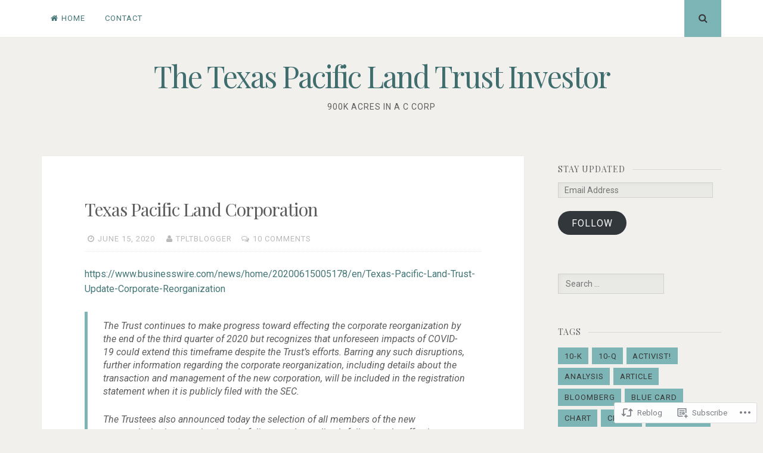

--- FILE ---
content_type: text/html; charset=UTF-8
request_url: https://tpltblog.com/2020/06/15/texas-pacific-land-corporation/?like_comment=2057&_wpnonce=74d7fa01e0
body_size: 24396
content:
<!DOCTYPE html>
<html lang="en">
<head>
<meta charset="UTF-8">
<meta name="viewport" content="width=device-width, initial-scale=1">
<link rel="profile" href="http://gmpg.org/xfn/11">
<link rel="pingback" href="https://tpltblog.com/xmlrpc.php">

<title>Texas Pacific Land Corporation &#8211; The Texas Pacific Land Trust Investor</title>
<meta name='robots' content='max-image-preview:large' />
<meta name="google-site-verification" content="i33vbsJguV6Pzm-llaCnByDlWtij25qX7EepxjvIhY4" />

<!-- Async WordPress.com Remote Login -->
<script id="wpcom_remote_login_js">
var wpcom_remote_login_extra_auth = '';
function wpcom_remote_login_remove_dom_node_id( element_id ) {
	var dom_node = document.getElementById( element_id );
	if ( dom_node ) { dom_node.parentNode.removeChild( dom_node ); }
}
function wpcom_remote_login_remove_dom_node_classes( class_name ) {
	var dom_nodes = document.querySelectorAll( '.' + class_name );
	for ( var i = 0; i < dom_nodes.length; i++ ) {
		dom_nodes[ i ].parentNode.removeChild( dom_nodes[ i ] );
	}
}
function wpcom_remote_login_final_cleanup() {
	wpcom_remote_login_remove_dom_node_classes( "wpcom_remote_login_msg" );
	wpcom_remote_login_remove_dom_node_id( "wpcom_remote_login_key" );
	wpcom_remote_login_remove_dom_node_id( "wpcom_remote_login_validate" );
	wpcom_remote_login_remove_dom_node_id( "wpcom_remote_login_js" );
	wpcom_remote_login_remove_dom_node_id( "wpcom_request_access_iframe" );
	wpcom_remote_login_remove_dom_node_id( "wpcom_request_access_styles" );
}

// Watch for messages back from the remote login
window.addEventListener( "message", function( e ) {
	if ( e.origin === "https://r-login.wordpress.com" ) {
		var data = {};
		try {
			data = JSON.parse( e.data );
		} catch( e ) {
			wpcom_remote_login_final_cleanup();
			return;
		}

		if ( data.msg === 'LOGIN' ) {
			// Clean up the login check iframe
			wpcom_remote_login_remove_dom_node_id( "wpcom_remote_login_key" );

			var id_regex = new RegExp( /^[0-9]+$/ );
			var token_regex = new RegExp( /^.*|.*|.*$/ );
			if (
				token_regex.test( data.token )
				&& id_regex.test( data.wpcomid )
			) {
				// We have everything we need to ask for a login
				var script = document.createElement( "script" );
				script.setAttribute( "id", "wpcom_remote_login_validate" );
				script.src = '/remote-login.php?wpcom_remote_login=validate'
					+ '&wpcomid=' + data.wpcomid
					+ '&token=' + encodeURIComponent( data.token )
					+ '&host=' + window.location.protocol
					+ '//' + window.location.hostname
					+ '&postid=2653'
					+ '&is_singular=1';
				document.body.appendChild( script );
			}

			return;
		}

		// Safari ITP, not logged in, so redirect
		if ( data.msg === 'LOGIN-REDIRECT' ) {
			window.location = 'https://wordpress.com/log-in?redirect_to=' + window.location.href;
			return;
		}

		// Safari ITP, storage access failed, remove the request
		if ( data.msg === 'LOGIN-REMOVE' ) {
			var css_zap = 'html { -webkit-transition: margin-top 1s; transition: margin-top 1s; } /* 9001 */ html { margin-top: 0 !important; } * html body { margin-top: 0 !important; } @media screen and ( max-width: 782px ) { html { margin-top: 0 !important; } * html body { margin-top: 0 !important; } }';
			var style_zap = document.createElement( 'style' );
			style_zap.type = 'text/css';
			style_zap.appendChild( document.createTextNode( css_zap ) );
			document.body.appendChild( style_zap );

			var e = document.getElementById( 'wpcom_request_access_iframe' );
			e.parentNode.removeChild( e );

			document.cookie = 'wordpress_com_login_access=denied; path=/; max-age=31536000';

			return;
		}

		// Safari ITP
		if ( data.msg === 'REQUEST_ACCESS' ) {
			console.log( 'request access: safari' );

			// Check ITP iframe enable/disable knob
			if ( wpcom_remote_login_extra_auth !== 'safari_itp_iframe' ) {
				return;
			}

			// If we are in a "private window" there is no ITP.
			var private_window = false;
			try {
				var opendb = window.openDatabase( null, null, null, null );
			} catch( e ) {
				private_window = true;
			}

			if ( private_window ) {
				console.log( 'private window' );
				return;
			}

			var iframe = document.createElement( 'iframe' );
			iframe.id = 'wpcom_request_access_iframe';
			iframe.setAttribute( 'scrolling', 'no' );
			iframe.setAttribute( 'sandbox', 'allow-storage-access-by-user-activation allow-scripts allow-same-origin allow-top-navigation-by-user-activation' );
			iframe.src = 'https://r-login.wordpress.com/remote-login.php?wpcom_remote_login=request_access&origin=' + encodeURIComponent( data.origin ) + '&wpcomid=' + encodeURIComponent( data.wpcomid );

			var css = 'html { -webkit-transition: margin-top 1s; transition: margin-top 1s; } /* 9001 */ html { margin-top: 46px !important; } * html body { margin-top: 46px !important; } @media screen and ( max-width: 660px ) { html { margin-top: 71px !important; } * html body { margin-top: 71px !important; } #wpcom_request_access_iframe { display: block; height: 71px !important; } } #wpcom_request_access_iframe { border: 0px; height: 46px; position: fixed; top: 0; left: 0; width: 100%; min-width: 100%; z-index: 99999; background: #23282d; } ';

			var style = document.createElement( 'style' );
			style.type = 'text/css';
			style.id = 'wpcom_request_access_styles';
			style.appendChild( document.createTextNode( css ) );
			document.body.appendChild( style );

			document.body.appendChild( iframe );
		}

		if ( data.msg === 'DONE' ) {
			wpcom_remote_login_final_cleanup();
		}
	}
}, false );

// Inject the remote login iframe after the page has had a chance to load
// more critical resources
window.addEventListener( "DOMContentLoaded", function( e ) {
	var iframe = document.createElement( "iframe" );
	iframe.style.display = "none";
	iframe.setAttribute( "scrolling", "no" );
	iframe.setAttribute( "id", "wpcom_remote_login_key" );
	iframe.src = "https://r-login.wordpress.com/remote-login.php"
		+ "?wpcom_remote_login=key"
		+ "&origin=aHR0cHM6Ly90cGx0YmxvZy5jb20%3D"
		+ "&wpcomid=151985554"
		+ "&time=" + Math.floor( Date.now() / 1000 );
	document.body.appendChild( iframe );
}, false );
</script>
<link rel='dns-prefetch' href='//s0.wp.com' />
<link rel='dns-prefetch' href='//wordpress.com' />
<link rel='dns-prefetch' href='//fonts-api.wp.com' />
<link rel="alternate" type="application/rss+xml" title="The Texas Pacific Land Trust Investor &raquo; Feed" href="https://tpltblog.com/feed/" />
<link rel="alternate" type="application/rss+xml" title="The Texas Pacific Land Trust Investor &raquo; Comments Feed" href="https://tpltblog.com/comments/feed/" />
<link rel="alternate" type="application/rss+xml" title="The Texas Pacific Land Trust Investor &raquo; Texas Pacific Land&nbsp;Corporation Comments Feed" href="https://tpltblog.com/2020/06/15/texas-pacific-land-corporation/feed/" />
	<script type="text/javascript">
		/* <![CDATA[ */
		function addLoadEvent(func) {
			var oldonload = window.onload;
			if (typeof window.onload != 'function') {
				window.onload = func;
			} else {
				window.onload = function () {
					oldonload();
					func();
				}
			}
		}
		/* ]]> */
	</script>
	<link crossorigin='anonymous' rel='stylesheet' id='all-css-0-1' href='/wp-content/mu-plugins/likes/jetpack-likes.css?m=1743883414i&cssminify=yes' type='text/css' media='all' />
<style id='wp-emoji-styles-inline-css'>

	img.wp-smiley, img.emoji {
		display: inline !important;
		border: none !important;
		box-shadow: none !important;
		height: 1em !important;
		width: 1em !important;
		margin: 0 0.07em !important;
		vertical-align: -0.1em !important;
		background: none !important;
		padding: 0 !important;
	}
/*# sourceURL=wp-emoji-styles-inline-css */
</style>
<link crossorigin='anonymous' rel='stylesheet' id='all-css-2-1' href='/wp-content/plugins/gutenberg-core/v22.2.0/build/styles/block-library/style.css?m=1764855221i&cssminify=yes' type='text/css' media='all' />
<style id='wp-block-library-inline-css'>
.has-text-align-justify {
	text-align:justify;
}
.has-text-align-justify{text-align:justify;}

/*# sourceURL=wp-block-library-inline-css */
</style><style id='global-styles-inline-css'>
:root{--wp--preset--aspect-ratio--square: 1;--wp--preset--aspect-ratio--4-3: 4/3;--wp--preset--aspect-ratio--3-4: 3/4;--wp--preset--aspect-ratio--3-2: 3/2;--wp--preset--aspect-ratio--2-3: 2/3;--wp--preset--aspect-ratio--16-9: 16/9;--wp--preset--aspect-ratio--9-16: 9/16;--wp--preset--color--black: #000000;--wp--preset--color--cyan-bluish-gray: #abb8c3;--wp--preset--color--white: #ffffff;--wp--preset--color--pale-pink: #f78da7;--wp--preset--color--vivid-red: #cf2e2e;--wp--preset--color--luminous-vivid-orange: #ff6900;--wp--preset--color--luminous-vivid-amber: #fcb900;--wp--preset--color--light-green-cyan: #7bdcb5;--wp--preset--color--vivid-green-cyan: #00d084;--wp--preset--color--pale-cyan-blue: #8ed1fc;--wp--preset--color--vivid-cyan-blue: #0693e3;--wp--preset--color--vivid-purple: #9b51e0;--wp--preset--gradient--vivid-cyan-blue-to-vivid-purple: linear-gradient(135deg,rgb(6,147,227) 0%,rgb(155,81,224) 100%);--wp--preset--gradient--light-green-cyan-to-vivid-green-cyan: linear-gradient(135deg,rgb(122,220,180) 0%,rgb(0,208,130) 100%);--wp--preset--gradient--luminous-vivid-amber-to-luminous-vivid-orange: linear-gradient(135deg,rgb(252,185,0) 0%,rgb(255,105,0) 100%);--wp--preset--gradient--luminous-vivid-orange-to-vivid-red: linear-gradient(135deg,rgb(255,105,0) 0%,rgb(207,46,46) 100%);--wp--preset--gradient--very-light-gray-to-cyan-bluish-gray: linear-gradient(135deg,rgb(238,238,238) 0%,rgb(169,184,195) 100%);--wp--preset--gradient--cool-to-warm-spectrum: linear-gradient(135deg,rgb(74,234,220) 0%,rgb(151,120,209) 20%,rgb(207,42,186) 40%,rgb(238,44,130) 60%,rgb(251,105,98) 80%,rgb(254,248,76) 100%);--wp--preset--gradient--blush-light-purple: linear-gradient(135deg,rgb(255,206,236) 0%,rgb(152,150,240) 100%);--wp--preset--gradient--blush-bordeaux: linear-gradient(135deg,rgb(254,205,165) 0%,rgb(254,45,45) 50%,rgb(107,0,62) 100%);--wp--preset--gradient--luminous-dusk: linear-gradient(135deg,rgb(255,203,112) 0%,rgb(199,81,192) 50%,rgb(65,88,208) 100%);--wp--preset--gradient--pale-ocean: linear-gradient(135deg,rgb(255,245,203) 0%,rgb(182,227,212) 50%,rgb(51,167,181) 100%);--wp--preset--gradient--electric-grass: linear-gradient(135deg,rgb(202,248,128) 0%,rgb(113,206,126) 100%);--wp--preset--gradient--midnight: linear-gradient(135deg,rgb(2,3,129) 0%,rgb(40,116,252) 100%);--wp--preset--font-size--small: 13px;--wp--preset--font-size--medium: 20px;--wp--preset--font-size--large: 36px;--wp--preset--font-size--x-large: 42px;--wp--preset--font-family--albert-sans: 'Albert Sans', sans-serif;--wp--preset--font-family--alegreya: Alegreya, serif;--wp--preset--font-family--arvo: Arvo, serif;--wp--preset--font-family--bodoni-moda: 'Bodoni Moda', serif;--wp--preset--font-family--bricolage-grotesque: 'Bricolage Grotesque', sans-serif;--wp--preset--font-family--cabin: Cabin, sans-serif;--wp--preset--font-family--chivo: Chivo, sans-serif;--wp--preset--font-family--commissioner: Commissioner, sans-serif;--wp--preset--font-family--cormorant: Cormorant, serif;--wp--preset--font-family--courier-prime: 'Courier Prime', monospace;--wp--preset--font-family--crimson-pro: 'Crimson Pro', serif;--wp--preset--font-family--dm-mono: 'DM Mono', monospace;--wp--preset--font-family--dm-sans: 'DM Sans', sans-serif;--wp--preset--font-family--dm-serif-display: 'DM Serif Display', serif;--wp--preset--font-family--domine: Domine, serif;--wp--preset--font-family--eb-garamond: 'EB Garamond', serif;--wp--preset--font-family--epilogue: Epilogue, sans-serif;--wp--preset--font-family--fahkwang: Fahkwang, sans-serif;--wp--preset--font-family--figtree: Figtree, sans-serif;--wp--preset--font-family--fira-sans: 'Fira Sans', sans-serif;--wp--preset--font-family--fjalla-one: 'Fjalla One', sans-serif;--wp--preset--font-family--fraunces: Fraunces, serif;--wp--preset--font-family--gabarito: Gabarito, system-ui;--wp--preset--font-family--ibm-plex-mono: 'IBM Plex Mono', monospace;--wp--preset--font-family--ibm-plex-sans: 'IBM Plex Sans', sans-serif;--wp--preset--font-family--ibarra-real-nova: 'Ibarra Real Nova', serif;--wp--preset--font-family--instrument-serif: 'Instrument Serif', serif;--wp--preset--font-family--inter: Inter, sans-serif;--wp--preset--font-family--josefin-sans: 'Josefin Sans', sans-serif;--wp--preset--font-family--jost: Jost, sans-serif;--wp--preset--font-family--libre-baskerville: 'Libre Baskerville', serif;--wp--preset--font-family--libre-franklin: 'Libre Franklin', sans-serif;--wp--preset--font-family--literata: Literata, serif;--wp--preset--font-family--lora: Lora, serif;--wp--preset--font-family--merriweather: Merriweather, serif;--wp--preset--font-family--montserrat: Montserrat, sans-serif;--wp--preset--font-family--newsreader: Newsreader, serif;--wp--preset--font-family--noto-sans-mono: 'Noto Sans Mono', sans-serif;--wp--preset--font-family--nunito: Nunito, sans-serif;--wp--preset--font-family--open-sans: 'Open Sans', sans-serif;--wp--preset--font-family--overpass: Overpass, sans-serif;--wp--preset--font-family--pt-serif: 'PT Serif', serif;--wp--preset--font-family--petrona: Petrona, serif;--wp--preset--font-family--piazzolla: Piazzolla, serif;--wp--preset--font-family--playfair-display: 'Playfair Display', serif;--wp--preset--font-family--plus-jakarta-sans: 'Plus Jakarta Sans', sans-serif;--wp--preset--font-family--poppins: Poppins, sans-serif;--wp--preset--font-family--raleway: Raleway, sans-serif;--wp--preset--font-family--roboto: Roboto, sans-serif;--wp--preset--font-family--roboto-slab: 'Roboto Slab', serif;--wp--preset--font-family--rubik: Rubik, sans-serif;--wp--preset--font-family--rufina: Rufina, serif;--wp--preset--font-family--sora: Sora, sans-serif;--wp--preset--font-family--source-sans-3: 'Source Sans 3', sans-serif;--wp--preset--font-family--source-serif-4: 'Source Serif 4', serif;--wp--preset--font-family--space-mono: 'Space Mono', monospace;--wp--preset--font-family--syne: Syne, sans-serif;--wp--preset--font-family--texturina: Texturina, serif;--wp--preset--font-family--urbanist: Urbanist, sans-serif;--wp--preset--font-family--work-sans: 'Work Sans', sans-serif;--wp--preset--spacing--20: 0.44rem;--wp--preset--spacing--30: 0.67rem;--wp--preset--spacing--40: 1rem;--wp--preset--spacing--50: 1.5rem;--wp--preset--spacing--60: 2.25rem;--wp--preset--spacing--70: 3.38rem;--wp--preset--spacing--80: 5.06rem;--wp--preset--shadow--natural: 6px 6px 9px rgba(0, 0, 0, 0.2);--wp--preset--shadow--deep: 12px 12px 50px rgba(0, 0, 0, 0.4);--wp--preset--shadow--sharp: 6px 6px 0px rgba(0, 0, 0, 0.2);--wp--preset--shadow--outlined: 6px 6px 0px -3px rgb(255, 255, 255), 6px 6px rgb(0, 0, 0);--wp--preset--shadow--crisp: 6px 6px 0px rgb(0, 0, 0);}:where(.is-layout-flex){gap: 0.5em;}:where(.is-layout-grid){gap: 0.5em;}body .is-layout-flex{display: flex;}.is-layout-flex{flex-wrap: wrap;align-items: center;}.is-layout-flex > :is(*, div){margin: 0;}body .is-layout-grid{display: grid;}.is-layout-grid > :is(*, div){margin: 0;}:where(.wp-block-columns.is-layout-flex){gap: 2em;}:where(.wp-block-columns.is-layout-grid){gap: 2em;}:where(.wp-block-post-template.is-layout-flex){gap: 1.25em;}:where(.wp-block-post-template.is-layout-grid){gap: 1.25em;}.has-black-color{color: var(--wp--preset--color--black) !important;}.has-cyan-bluish-gray-color{color: var(--wp--preset--color--cyan-bluish-gray) !important;}.has-white-color{color: var(--wp--preset--color--white) !important;}.has-pale-pink-color{color: var(--wp--preset--color--pale-pink) !important;}.has-vivid-red-color{color: var(--wp--preset--color--vivid-red) !important;}.has-luminous-vivid-orange-color{color: var(--wp--preset--color--luminous-vivid-orange) !important;}.has-luminous-vivid-amber-color{color: var(--wp--preset--color--luminous-vivid-amber) !important;}.has-light-green-cyan-color{color: var(--wp--preset--color--light-green-cyan) !important;}.has-vivid-green-cyan-color{color: var(--wp--preset--color--vivid-green-cyan) !important;}.has-pale-cyan-blue-color{color: var(--wp--preset--color--pale-cyan-blue) !important;}.has-vivid-cyan-blue-color{color: var(--wp--preset--color--vivid-cyan-blue) !important;}.has-vivid-purple-color{color: var(--wp--preset--color--vivid-purple) !important;}.has-black-background-color{background-color: var(--wp--preset--color--black) !important;}.has-cyan-bluish-gray-background-color{background-color: var(--wp--preset--color--cyan-bluish-gray) !important;}.has-white-background-color{background-color: var(--wp--preset--color--white) !important;}.has-pale-pink-background-color{background-color: var(--wp--preset--color--pale-pink) !important;}.has-vivid-red-background-color{background-color: var(--wp--preset--color--vivid-red) !important;}.has-luminous-vivid-orange-background-color{background-color: var(--wp--preset--color--luminous-vivid-orange) !important;}.has-luminous-vivid-amber-background-color{background-color: var(--wp--preset--color--luminous-vivid-amber) !important;}.has-light-green-cyan-background-color{background-color: var(--wp--preset--color--light-green-cyan) !important;}.has-vivid-green-cyan-background-color{background-color: var(--wp--preset--color--vivid-green-cyan) !important;}.has-pale-cyan-blue-background-color{background-color: var(--wp--preset--color--pale-cyan-blue) !important;}.has-vivid-cyan-blue-background-color{background-color: var(--wp--preset--color--vivid-cyan-blue) !important;}.has-vivid-purple-background-color{background-color: var(--wp--preset--color--vivid-purple) !important;}.has-black-border-color{border-color: var(--wp--preset--color--black) !important;}.has-cyan-bluish-gray-border-color{border-color: var(--wp--preset--color--cyan-bluish-gray) !important;}.has-white-border-color{border-color: var(--wp--preset--color--white) !important;}.has-pale-pink-border-color{border-color: var(--wp--preset--color--pale-pink) !important;}.has-vivid-red-border-color{border-color: var(--wp--preset--color--vivid-red) !important;}.has-luminous-vivid-orange-border-color{border-color: var(--wp--preset--color--luminous-vivid-orange) !important;}.has-luminous-vivid-amber-border-color{border-color: var(--wp--preset--color--luminous-vivid-amber) !important;}.has-light-green-cyan-border-color{border-color: var(--wp--preset--color--light-green-cyan) !important;}.has-vivid-green-cyan-border-color{border-color: var(--wp--preset--color--vivid-green-cyan) !important;}.has-pale-cyan-blue-border-color{border-color: var(--wp--preset--color--pale-cyan-blue) !important;}.has-vivid-cyan-blue-border-color{border-color: var(--wp--preset--color--vivid-cyan-blue) !important;}.has-vivid-purple-border-color{border-color: var(--wp--preset--color--vivid-purple) !important;}.has-vivid-cyan-blue-to-vivid-purple-gradient-background{background: var(--wp--preset--gradient--vivid-cyan-blue-to-vivid-purple) !important;}.has-light-green-cyan-to-vivid-green-cyan-gradient-background{background: var(--wp--preset--gradient--light-green-cyan-to-vivid-green-cyan) !important;}.has-luminous-vivid-amber-to-luminous-vivid-orange-gradient-background{background: var(--wp--preset--gradient--luminous-vivid-amber-to-luminous-vivid-orange) !important;}.has-luminous-vivid-orange-to-vivid-red-gradient-background{background: var(--wp--preset--gradient--luminous-vivid-orange-to-vivid-red) !important;}.has-very-light-gray-to-cyan-bluish-gray-gradient-background{background: var(--wp--preset--gradient--very-light-gray-to-cyan-bluish-gray) !important;}.has-cool-to-warm-spectrum-gradient-background{background: var(--wp--preset--gradient--cool-to-warm-spectrum) !important;}.has-blush-light-purple-gradient-background{background: var(--wp--preset--gradient--blush-light-purple) !important;}.has-blush-bordeaux-gradient-background{background: var(--wp--preset--gradient--blush-bordeaux) !important;}.has-luminous-dusk-gradient-background{background: var(--wp--preset--gradient--luminous-dusk) !important;}.has-pale-ocean-gradient-background{background: var(--wp--preset--gradient--pale-ocean) !important;}.has-electric-grass-gradient-background{background: var(--wp--preset--gradient--electric-grass) !important;}.has-midnight-gradient-background{background: var(--wp--preset--gradient--midnight) !important;}.has-small-font-size{font-size: var(--wp--preset--font-size--small) !important;}.has-medium-font-size{font-size: var(--wp--preset--font-size--medium) !important;}.has-large-font-size{font-size: var(--wp--preset--font-size--large) !important;}.has-x-large-font-size{font-size: var(--wp--preset--font-size--x-large) !important;}.has-albert-sans-font-family{font-family: var(--wp--preset--font-family--albert-sans) !important;}.has-alegreya-font-family{font-family: var(--wp--preset--font-family--alegreya) !important;}.has-arvo-font-family{font-family: var(--wp--preset--font-family--arvo) !important;}.has-bodoni-moda-font-family{font-family: var(--wp--preset--font-family--bodoni-moda) !important;}.has-bricolage-grotesque-font-family{font-family: var(--wp--preset--font-family--bricolage-grotesque) !important;}.has-cabin-font-family{font-family: var(--wp--preset--font-family--cabin) !important;}.has-chivo-font-family{font-family: var(--wp--preset--font-family--chivo) !important;}.has-commissioner-font-family{font-family: var(--wp--preset--font-family--commissioner) !important;}.has-cormorant-font-family{font-family: var(--wp--preset--font-family--cormorant) !important;}.has-courier-prime-font-family{font-family: var(--wp--preset--font-family--courier-prime) !important;}.has-crimson-pro-font-family{font-family: var(--wp--preset--font-family--crimson-pro) !important;}.has-dm-mono-font-family{font-family: var(--wp--preset--font-family--dm-mono) !important;}.has-dm-sans-font-family{font-family: var(--wp--preset--font-family--dm-sans) !important;}.has-dm-serif-display-font-family{font-family: var(--wp--preset--font-family--dm-serif-display) !important;}.has-domine-font-family{font-family: var(--wp--preset--font-family--domine) !important;}.has-eb-garamond-font-family{font-family: var(--wp--preset--font-family--eb-garamond) !important;}.has-epilogue-font-family{font-family: var(--wp--preset--font-family--epilogue) !important;}.has-fahkwang-font-family{font-family: var(--wp--preset--font-family--fahkwang) !important;}.has-figtree-font-family{font-family: var(--wp--preset--font-family--figtree) !important;}.has-fira-sans-font-family{font-family: var(--wp--preset--font-family--fira-sans) !important;}.has-fjalla-one-font-family{font-family: var(--wp--preset--font-family--fjalla-one) !important;}.has-fraunces-font-family{font-family: var(--wp--preset--font-family--fraunces) !important;}.has-gabarito-font-family{font-family: var(--wp--preset--font-family--gabarito) !important;}.has-ibm-plex-mono-font-family{font-family: var(--wp--preset--font-family--ibm-plex-mono) !important;}.has-ibm-plex-sans-font-family{font-family: var(--wp--preset--font-family--ibm-plex-sans) !important;}.has-ibarra-real-nova-font-family{font-family: var(--wp--preset--font-family--ibarra-real-nova) !important;}.has-instrument-serif-font-family{font-family: var(--wp--preset--font-family--instrument-serif) !important;}.has-inter-font-family{font-family: var(--wp--preset--font-family--inter) !important;}.has-josefin-sans-font-family{font-family: var(--wp--preset--font-family--josefin-sans) !important;}.has-jost-font-family{font-family: var(--wp--preset--font-family--jost) !important;}.has-libre-baskerville-font-family{font-family: var(--wp--preset--font-family--libre-baskerville) !important;}.has-libre-franklin-font-family{font-family: var(--wp--preset--font-family--libre-franklin) !important;}.has-literata-font-family{font-family: var(--wp--preset--font-family--literata) !important;}.has-lora-font-family{font-family: var(--wp--preset--font-family--lora) !important;}.has-merriweather-font-family{font-family: var(--wp--preset--font-family--merriweather) !important;}.has-montserrat-font-family{font-family: var(--wp--preset--font-family--montserrat) !important;}.has-newsreader-font-family{font-family: var(--wp--preset--font-family--newsreader) !important;}.has-noto-sans-mono-font-family{font-family: var(--wp--preset--font-family--noto-sans-mono) !important;}.has-nunito-font-family{font-family: var(--wp--preset--font-family--nunito) !important;}.has-open-sans-font-family{font-family: var(--wp--preset--font-family--open-sans) !important;}.has-overpass-font-family{font-family: var(--wp--preset--font-family--overpass) !important;}.has-pt-serif-font-family{font-family: var(--wp--preset--font-family--pt-serif) !important;}.has-petrona-font-family{font-family: var(--wp--preset--font-family--petrona) !important;}.has-piazzolla-font-family{font-family: var(--wp--preset--font-family--piazzolla) !important;}.has-playfair-display-font-family{font-family: var(--wp--preset--font-family--playfair-display) !important;}.has-plus-jakarta-sans-font-family{font-family: var(--wp--preset--font-family--plus-jakarta-sans) !important;}.has-poppins-font-family{font-family: var(--wp--preset--font-family--poppins) !important;}.has-raleway-font-family{font-family: var(--wp--preset--font-family--raleway) !important;}.has-roboto-font-family{font-family: var(--wp--preset--font-family--roboto) !important;}.has-roboto-slab-font-family{font-family: var(--wp--preset--font-family--roboto-slab) !important;}.has-rubik-font-family{font-family: var(--wp--preset--font-family--rubik) !important;}.has-rufina-font-family{font-family: var(--wp--preset--font-family--rufina) !important;}.has-sora-font-family{font-family: var(--wp--preset--font-family--sora) !important;}.has-source-sans-3-font-family{font-family: var(--wp--preset--font-family--source-sans-3) !important;}.has-source-serif-4-font-family{font-family: var(--wp--preset--font-family--source-serif-4) !important;}.has-space-mono-font-family{font-family: var(--wp--preset--font-family--space-mono) !important;}.has-syne-font-family{font-family: var(--wp--preset--font-family--syne) !important;}.has-texturina-font-family{font-family: var(--wp--preset--font-family--texturina) !important;}.has-urbanist-font-family{font-family: var(--wp--preset--font-family--urbanist) !important;}.has-work-sans-font-family{font-family: var(--wp--preset--font-family--work-sans) !important;}
/*# sourceURL=global-styles-inline-css */
</style>

<style id='classic-theme-styles-inline-css'>
/*! This file is auto-generated */
.wp-block-button__link{color:#fff;background-color:#32373c;border-radius:9999px;box-shadow:none;text-decoration:none;padding:calc(.667em + 2px) calc(1.333em + 2px);font-size:1.125em}.wp-block-file__button{background:#32373c;color:#fff;text-decoration:none}
/*# sourceURL=/wp-includes/css/classic-themes.min.css */
</style>
<link crossorigin='anonymous' rel='stylesheet' id='all-css-4-1' href='/_static/??-eJx9jVELwjAMhP+QNaibwwfxp0hXw+zWZKVpGf57MyY+6NhLuBz33cEUjRs5I2egYmIonWcBNyZUn6LNoAnCh7cYkDS2dyI7WMemqIxp25hQxOglX8jkp4KyxSk1V5vgB9RPfpwF9cBj9krLV/x1LlMQSwtcXECbECS/Am6t95ijdcPnBykMd88OOmRMy+CqnDtvdD009enYXM5V3b8BHq59lg==&cssminify=yes' type='text/css' media='all' />
<link rel='stylesheet' id='nucleare-fonts-css' href='https://fonts-api.wp.com/css?family=Roboto%3A400%2C700%2C700italic%2C400italic%7CPlayfair+Display%3A400%2C400italic%2C700italic%2C700&#038;subset=latin%2Clatin-ext' media='all' />
<link crossorigin='anonymous' rel='stylesheet' id='all-css-6-1' href='/_static/??-eJx9y80OwiAMB/AXsjZLMOrB+CyMdAxTWkIhe/0xL+rF2/8jP9wKBJVG0rCtlMmw9BmlByZfCYMZLuMHv5FppvMYTviFcofCPSYxrDSzxhHjm33qPxRJgTX4llR+CizsUz3oMz8md7k7d7tO7rUDjnZBsA==&cssminify=yes' type='text/css' media='all' />
<link crossorigin='anonymous' rel='stylesheet' id='print-css-7-1' href='/wp-content/mu-plugins/global-print/global-print.css?m=1465851035i&cssminify=yes' type='text/css' media='print' />
<link crossorigin='anonymous' rel='stylesheet' id='all-css-8-1' href='/wp-content/themes/pub/nucleare/inc/style-wpcom.css?m=1428690127i&cssminify=yes' type='text/css' media='all' />
<style id='jetpack-global-styles-frontend-style-inline-css'>
:root { --font-headings: unset; --font-base: unset; --font-headings-default: -apple-system,BlinkMacSystemFont,"Segoe UI",Roboto,Oxygen-Sans,Ubuntu,Cantarell,"Helvetica Neue",sans-serif; --font-base-default: -apple-system,BlinkMacSystemFont,"Segoe UI",Roboto,Oxygen-Sans,Ubuntu,Cantarell,"Helvetica Neue",sans-serif;}
/*# sourceURL=jetpack-global-styles-frontend-style-inline-css */
</style>
<link crossorigin='anonymous' rel='stylesheet' id='all-css-10-1' href='/_static/??-eJyNjcsKAjEMRX/IGtQZBxfip0hMS9sxTYppGfx7H7gRN+7ugcs5sFRHKi1Ig9Jd5R6zGMyhVaTrh8G6QFHfORhYwlvw6P39PbPENZmt4G/ROQuBKWVkxxrVvuBH1lIoz2waILJekF+HUzlupnG3nQ77YZwfuRJIaQ==&cssminify=yes' type='text/css' media='all' />
<script type="text/javascript" id="wpcom-actionbar-placeholder-js-extra">
/* <![CDATA[ */
var actionbardata = {"siteID":"151985554","postID":"2653","siteURL":"https://tpltblog.com","xhrURL":"https://tpltblog.com/wp-admin/admin-ajax.php","nonce":"8d63a61e57","isLoggedIn":"","statusMessage":"","subsEmailDefault":"instantly","proxyScriptUrl":"https://s0.wp.com/wp-content/js/wpcom-proxy-request.js?m=1513050504i&amp;ver=20211021","shortlink":"https://wp.me/pahInU-GN","i18n":{"followedText":"New posts from this site will now appear in your \u003Ca href=\"https://wordpress.com/reader\"\u003EReader\u003C/a\u003E","foldBar":"Collapse this bar","unfoldBar":"Expand this bar","shortLinkCopied":"Shortlink copied to clipboard."}};
//# sourceURL=wpcom-actionbar-placeholder-js-extra
/* ]]> */
</script>
<script type="text/javascript" id="jetpack-mu-wpcom-settings-js-before">
/* <![CDATA[ */
var JETPACK_MU_WPCOM_SETTINGS = {"assetsUrl":"https://s0.wp.com/wp-content/mu-plugins/jetpack-mu-wpcom-plugin/sun/jetpack_vendor/automattic/jetpack-mu-wpcom/src/build/"};
//# sourceURL=jetpack-mu-wpcom-settings-js-before
/* ]]> */
</script>
<script crossorigin='anonymous' type='text/javascript'  src='/wp-content/js/rlt-proxy.js?m=1720530689i'></script>
<script type="text/javascript" id="rlt-proxy-js-after">
/* <![CDATA[ */
	rltInitialize( {"token":null,"iframeOrigins":["https:\/\/widgets.wp.com"]} );
//# sourceURL=rlt-proxy-js-after
/* ]]> */
</script>
<link rel="EditURI" type="application/rsd+xml" title="RSD" href="https://tpltblogcom.wordpress.com/xmlrpc.php?rsd" />
<meta name="generator" content="WordPress.com" />
<link rel="canonical" href="https://tpltblog.com/2020/06/15/texas-pacific-land-corporation/" />
<link rel='shortlink' href='https://wp.me/pahInU-GN' />
<link rel="alternate" type="application/json+oembed" href="https://public-api.wordpress.com/oembed/?format=json&amp;url=https%3A%2F%2Ftpltblog.com%2F2020%2F06%2F15%2Ftexas-pacific-land-corporation%2F&amp;for=wpcom-auto-discovery" /><link rel="alternate" type="application/xml+oembed" href="https://public-api.wordpress.com/oembed/?format=xml&amp;url=https%3A%2F%2Ftpltblog.com%2F2020%2F06%2F15%2Ftexas-pacific-land-corporation%2F&amp;for=wpcom-auto-discovery" />
<!-- Jetpack Open Graph Tags -->
<meta property="og:type" content="article" />
<meta property="og:title" content="Texas Pacific Land Corporation" />
<meta property="og:url" content="https://tpltblog.com/2020/06/15/texas-pacific-land-corporation/" />
<meta property="og:description" content="The Trust continues to make progress toward effecting the corporate reorganization by the end of the third quarter of 2020 but recognizes that unforeseen impacts of COVID-19 could extend this timef…" />
<meta property="article:published_time" content="2020-06-15T11:57:20+00:00" />
<meta property="article:modified_time" content="2020-06-15T11:57:20+00:00" />
<meta property="og:site_name" content="The Texas Pacific Land Trust Investor" />
<meta property="og:image" content="https://tpltblog.com/wp-content/uploads/2018/09/cropped-texas.jpg?w=200" />
<meta property="og:image:width" content="200" />
<meta property="og:image:height" content="200" />
<meta property="og:image:alt" content="" />
<meta property="og:locale" content="en_US" />
<meta property="article:publisher" content="https://www.facebook.com/WordPresscom" />
<meta name="twitter:text:title" content="Texas Pacific Land&nbsp;Corporation" />
<meta name="twitter:image" content="https://tpltblog.com/wp-content/uploads/2018/09/cropped-texas.jpg?w=240" />
<meta name="twitter:card" content="summary" />

<!-- End Jetpack Open Graph Tags -->
<link rel="search" type="application/opensearchdescription+xml" href="https://tpltblog.com/osd.xml" title="The Texas Pacific Land Trust Investor" />
<link rel="search" type="application/opensearchdescription+xml" href="https://s1.wp.com/opensearch.xml" title="WordPress.com" />
<meta name="theme-color" content="#f1f0ed" />
<meta name="description" content="https://www.businesswire.com/news/home/20200615005178/en/Texas-Pacific-Land-Trust-Update-Corporate-Reorganization The Trust continues to make progress toward effecting the corporate reorganization by the end of the third quarter of 2020 but recognizes that unforeseen impacts of COVID-19 could extend this timeframe despite the Trust’s efforts. Barring any such disruptions, further information regarding the corporate reorganization, including details about the transaction and management of the&hellip;" />
<style type="text/css" id="custom-background-css">
body.custom-background { background-color: #f1f0ed; }
</style>
	<style type="text/css" id="custom-colors-css">#wp-calendar > caption, .menu-toggle:focus, .menu-toggle:hover { color: #383838;}
.social-links .top-search { color: #383838;}
.widget.wp_widget_tag_cloud a, .more-link, .button, button, input[type="button"], input[type="reset"], input[type="submit"], #infinite-handle span { color: #383838;}
.social-links .top-search:hover, .button:hover, button:hover, input[type="button"]:hover, input[type="reset"]:hover, input[type="submit"]:hover, #infinite-handle span:hover, .button:focus, button:focus, input[type="button"]:focus, input[type="reset"]:focus, input[type="submit"]:focus, #infinite-handle span:focus, .button:active, button:active, input[type="button"]:active, input[type="reset"]:active, input[type="submit"]:active, #infinite-handle span:active { color: #424242;}
.widget, .widget a:hover, .widget a:focus, .widget a:active { color: #5E5E5E;}
.site-title a:hover, .site-title a:focus, .site-title a:active { color: #5E5E5E;}
.site-info, .site-description { color: #5E5E5E;}
body { background-color: #f1f0ed;}
.widget.wp_widget_tag_cloud a, .more-link, .button, button, input[type="button"], input[type="reset"], input[type="submit"], #infinite-handle span { background-color: #7db4b5;}
#wp-calendar > caption { background-color: #7db4b5;}
.social-links .top-search { background-color: #7db4b5;}
#wp-calendar tbody td#today, blockquote, .main-navigation div > ul > li > ul > li:first-child { border-color: #7db4b5;}
.main-navigation div > ul > li > ul::before { border-bottom-color: #7db4b5;}
.entry-featured-image, .menu-toggle:focus, .menu-toggle:hover { background-color: #7db4b5;}
.widget a, .site-info a, .site-title a { color: #3F6D6E;}
.main-navigation a { color: #447677;}
.social-links a:hover { color: #447677;}
.entry-title a:hover, .entry-title a:focus, a { color: #447677;}
</style>
<link rel="icon" href="https://tpltblog.com/wp-content/uploads/2018/09/cropped-texas.jpg?w=32" sizes="32x32" />
<link rel="icon" href="https://tpltblog.com/wp-content/uploads/2018/09/cropped-texas.jpg?w=192" sizes="192x192" />
<link rel="apple-touch-icon" href="https://tpltblog.com/wp-content/uploads/2018/09/cropped-texas.jpg?w=180" />
<meta name="msapplication-TileImage" content="https://tpltblog.com/wp-content/uploads/2018/09/cropped-texas.jpg?w=270" />
<link crossorigin='anonymous' rel='stylesheet' id='all-css-0-3' href='/wp-content/mu-plugins/jetpack-plugin/sun/_inc/build/subscriptions/subscriptions.min.css?m=1753981412i&cssminify=yes' type='text/css' media='all' />
</head>

<body class="wp-singular post-template-default single single-post postid-2653 single-format-standard custom-background wp-theme-pubnucleare customizer-styles-applied jetpack-reblog-enabled custom-colors">
<div id="page" class="hfeed site">
	<a class="skip-link screen-reader-text" href="#content">Skip to content</a>

	<div class="navigation-bar clear">
		<div class="navigation-block">
			<nav id="site-navigation" class="main-navigation" role="navigation">
				<button class="menu-toggle" aria-controls="menu" aria-expanded="false"><i class="fa fa-bars"></i><span class="screen-reader-text">Open Menu</span></button>
				<div class="menu-primary-container"><ul id="menu-primary" class="menu"><li id="menu-item-6" class="menu-item menu-item-type-custom menu-item-object-custom menu-item-6"><a href="/">Home</a></li>
<li id="menu-item-7" class="menu-item menu-item-type-post_type menu-item-object-page menu-item-7"><a href="https://tpltblog.com/contact/">Contact</a></li>
</ul></div>			</nav><!-- #site-navigation -->

							<div class="social-links">
					
											<div class="open-search top-search"><i class="fa fa-search"><span class="screen-reader-text">Search</span></i></div>
									</div>
					</div>
	</div>

			<div class="search-full">
			<div class="search-container">
				<form role="search" method="get" class="search-form" action="https://tpltblog.com/">
				<label>
					<span class="screen-reader-text">Search for:</span>
					<input type="search" class="search-field" placeholder="Search &hellip;" value="" name="s" />
				</label>
				<input type="submit" class="search-submit" value="Search" />
			</form>				<span><a class="close-search"><i class="fa fa-close space-right"></i>Close</a></span>
			</div>
		</div>
	
	<header id="masthead" class="site-header" role="banner">
		<div class="site-branding">
									<h1 class="site-title"><a href="https://tpltblog.com/" rel="home">The Texas Pacific Land Trust Investor</a></h1>
			<h2 class="site-description">900k Acres IN A C CORP</h2>
		</div><!-- .site-branding -->
	</header><!-- #masthead -->

	<div id="content" class="site-content">

	<div id="primary" class="content-area">
		<main id="main" class="site-main" role="main">

		
			<article id="post-2653" class="post-2653 post type-post status-publish format-standard hentry category-uncategorized">
		<header class="entry-header">
		<div class="entry-category">
					</div><!-- .entry-meta -->
		<h1 class="entry-title">Texas Pacific Land&nbsp;Corporation</h1>		<div class="entry-meta small-part">
			<span class="posted-on"><i class="fa fa-clock-o space-left-right"></i><a href="https://tpltblog.com/2020/06/15/texas-pacific-land-corporation/" rel="bookmark"><time class="entry-date published updated" datetime="2020-06-15T07:57:20-04:00">June 15, 2020</time></a></span><span class="byline"> <i class="fa fa-user space-left-right"></i><span class="author vcard"><a class="url fn n" href="https://tpltblog.com/author/tpltblogger/">tpltblogger</a></span></span><span class="comments-link"><i class="fa fa-comments-o space-left-right"></i><a href="https://tpltblog.com/2020/06/15/texas-pacific-land-corporation/#comments">10 Comments</a></span>		</div><!-- .entry-meta -->
	</header><!-- .entry-header -->

	<div class="entry-content">
					<p><a href="https://www.businesswire.com/news/home/20200615005178/en/Texas-Pacific-Land-Trust-Update-Corporate-Reorganization" target="_blank" rel="noopener">https://www.businesswire.com/news/home/20200615005178/en/Texas-Pacific-Land-Trust-Update-Corporate-Reorganization</a></p>
<blockquote><p>The Trust continues to make progress toward effecting the corporate reorganization by the end of the third quarter of 2020 but recognizes that unforeseen impacts of COVID-19 could extend this timeframe despite the Trust’s efforts. Barring any such disruptions, further information regarding the corporate reorganization, including details about the transaction and management of the new corporation, will be included in the registration statement when it is publicly filed with the SEC.</p>
<p>The Trustees also announced today the selection of all members of the new corporation’s nine-member board of directors. Immediately following the effectiveness of the corporate reorganization, the board will consist of the following members (in alphabetical order): David E. Barry; General Donald G. Cook, USAF (Ret.); Barbara J. Duganier; Donna E. Epps; Tyler Glover; Dana F. McGinnis; John R. Norris III; Eric L. Oliver; and Murray Stahl.</p>
<p>Mr. Glover, who has been the Chief Executive Officer of the Trust since November 2016, has been selected to serve as Chief Executive Officer as well as a director of the new corporation.</p></blockquote>
<p>Pennies from heaven for General Cook.</p>
<p>Mostly familiar faces on the proposed board of 9.  Couple I didn&#8217;t know.</p>
<p><a href="https://www.nblenergy.com/leadership/barbara-j-duganier" target="_blank" rel="noopener">https://www.nblenergy.com/leadership/barbara-j-duganier</a></p>
<p><a href="https://www.linkedin.com/in/donna-epps/" target="_blank" rel="noopener">https://www.linkedin.com/in/donna-epps/</a></p>
<blockquote><p>Further information about the board of directors and management of the new corporation, including details about their qualifications and experience, will be included in an information statement, which will be part of the registration statement, to be made available to the Trust’s sub-share certificate holders.</p></blockquote>
<p>Nothing in this press release on board seat terms.</p>
<p>Board breakdown:</p>
<p>Skin in the game: McGinnis, Oliver, Stahl</p>
<p>Professional board members: Duganier, Epps, Cook</p>
<p>Little demonstrated regard for TPL owners:  Barry, Norris, Glover</p>
<p>&nbsp;</p>
<p>&nbsp;</p>
<p>&nbsp;</p>
<div id="jp-post-flair" class="sharedaddy sd-like-enabled sd-sharing-enabled"><div class="sharedaddy sd-sharing-enabled"><div class="robots-nocontent sd-block sd-social sd-social-icon-text sd-sharing"><h3 class="sd-title">Share this:</h3><div class="sd-content"><ul><li class="share-twitter"><a rel="nofollow noopener noreferrer"
				data-shared="sharing-twitter-2653"
				class="share-twitter sd-button share-icon"
				href="https://tpltblog.com/2020/06/15/texas-pacific-land-corporation/?share=twitter"
				target="_blank"
				aria-labelledby="sharing-twitter-2653"
				>
				<span id="sharing-twitter-2653" hidden>Share on X (Opens in new window)</span>
				<span>X</span>
			</a></li><li class="share-facebook"><a rel="nofollow noopener noreferrer"
				data-shared="sharing-facebook-2653"
				class="share-facebook sd-button share-icon"
				href="https://tpltblog.com/2020/06/15/texas-pacific-land-corporation/?share=facebook"
				target="_blank"
				aria-labelledby="sharing-facebook-2653"
				>
				<span id="sharing-facebook-2653" hidden>Share on Facebook (Opens in new window)</span>
				<span>Facebook</span>
			</a></li><li class="share-end"></li></ul></div></div></div><div class='sharedaddy sd-block sd-like jetpack-likes-widget-wrapper jetpack-likes-widget-unloaded' id='like-post-wrapper-151985554-2653-69705ea6afd04' data-src='//widgets.wp.com/likes/index.html?ver=20260121#blog_id=151985554&amp;post_id=2653&amp;origin=tpltblogcom.wordpress.com&amp;obj_id=151985554-2653-69705ea6afd04&amp;domain=tpltblog.com' data-name='like-post-frame-151985554-2653-69705ea6afd04' data-title='Like or Reblog'><div class='likes-widget-placeholder post-likes-widget-placeholder' style='height: 55px;'><span class='button'><span>Like</span></span> <span class='loading'>Loading...</span></div><span class='sd-text-color'></span><a class='sd-link-color'></a></div></div>					</div><!-- .entry-content -->

	<footer class="entry-footer">
		<div class="entry-bottom small-part">
					</div>
	</footer><!-- .entry-footer -->
</article><!-- #post-## -->

				<nav class="navigation post-navigation" role="navigation">
		<h1 class="screen-reader-text">Post navigation</h1>
		<div class="nav-links">
			<div class="nav-previous"><a href="https://tpltblog.com/2020/05/27/transamerica-capital-growth/" rel="prev"><div class="the-navigation-arrow"><i class="fa prev-next fa-2x fa-angle-left"></i></div> <div class="meta-nav"><span class="small-part">Previous Post</span><div class="next-prev-name">Transamerica Capital Growth</div></div></a></div><div class="nav-next"><a href="https://tpltblog.com/2020/06/15/tplc-8-k-stockholders-agreement/" rel="next"><div class="meta-nav"><span class="small-part">Next Post</span><div class="next-prev-name">TPLC 8-K &amp; Stockholders&nbsp;Agreement</div></div> <div class="the-navigation-arrow"><i class="fa prev-next fa-2x fa-angle-right"></i></div></a></div>		</div><!-- .nav-links -->
	</nav><!-- .navigation -->
	
			
<div id="comments" class="comments-area">

	
			<h2 class="comments-title">
			10 thoughts on &ldquo;<span>Texas Pacific Land&nbsp;Corporation</span>&rdquo;		</h2>

		<ol class="comment-list">
					<li id="comment-2044" class="comment even thread-even depth-1">
			<article id="div-comment-2044" class="comment-body">
				<footer class="comment-meta">
					<div class="comment-author vcard">
						<img referrerpolicy="no-referrer" alt='Ian&#039;s avatar' src='https://0.gravatar.com/avatar/f0cd9fd3e028edffd29404523ded13d54069493f24e37b9374ba42093bc45746?s=50&#038;d=identicon&#038;r=G' srcset='https://0.gravatar.com/avatar/f0cd9fd3e028edffd29404523ded13d54069493f24e37b9374ba42093bc45746?s=50&#038;d=identicon&#038;r=G 1x, https://0.gravatar.com/avatar/f0cd9fd3e028edffd29404523ded13d54069493f24e37b9374ba42093bc45746?s=75&#038;d=identicon&#038;r=G 1.5x, https://0.gravatar.com/avatar/f0cd9fd3e028edffd29404523ded13d54069493f24e37b9374ba42093bc45746?s=100&#038;d=identicon&#038;r=G 2x, https://0.gravatar.com/avatar/f0cd9fd3e028edffd29404523ded13d54069493f24e37b9374ba42093bc45746?s=150&#038;d=identicon&#038;r=G 3x, https://0.gravatar.com/avatar/f0cd9fd3e028edffd29404523ded13d54069493f24e37b9374ba42093bc45746?s=200&#038;d=identicon&#038;r=G 4x' class='avatar avatar-50' height='50' width='50' decoding='async' />						<b class="fn">Ian</b> <span class="says">says:</span>					</div><!-- .comment-author -->

					<div class="comment-metadata">
						<a href="https://tpltblog.com/2020/06/15/texas-pacific-land-corporation/#comment-2044"><time datetime="2020-06-15T08:15:12-04:00">June 15, 2020 at 8:15 am</time></a>					</div><!-- .comment-metadata -->

									</footer><!-- .comment-meta -->

				<div class="comment-content">
					<p>We’ll take it!!! At this point, positive updates and progress is all we can ask for! And now Murray has an official seat at the big boy table!</p>
<p id="comment-like-2044" data-liked=comment-not-liked class="comment-likes comment-not-liked"><a href="https://tpltblog.com/2020/06/15/texas-pacific-land-corporation/?like_comment=2044&#038;_wpnonce=d70f2d1a1f" class="comment-like-link needs-login" rel="nofollow" data-blog="151985554"><span>Like</span></a><span id="comment-like-count-2044" class="comment-like-feedback">Liked by <a href="#" class="view-likers" data-like-count="1">1 person</a></span></p>
				</div><!-- .comment-content -->

							</article><!-- .comment-body -->
		</li><!-- #comment-## -->
		<li id="comment-2046" class="comment odd alt thread-odd thread-alt depth-1">
			<article id="div-comment-2046" class="comment-body">
				<footer class="comment-meta">
					<div class="comment-author vcard">
						<img referrerpolicy="no-referrer" alt='glenn freedman&#039;s avatar' src='https://2.gravatar.com/avatar/2df70dc636495084a9cd2666b00ffc2558a5b4fa8a17c07928ac217d784707f5?s=50&#038;d=identicon&#038;r=G' srcset='https://2.gravatar.com/avatar/2df70dc636495084a9cd2666b00ffc2558a5b4fa8a17c07928ac217d784707f5?s=50&#038;d=identicon&#038;r=G 1x, https://2.gravatar.com/avatar/2df70dc636495084a9cd2666b00ffc2558a5b4fa8a17c07928ac217d784707f5?s=75&#038;d=identicon&#038;r=G 1.5x, https://2.gravatar.com/avatar/2df70dc636495084a9cd2666b00ffc2558a5b4fa8a17c07928ac217d784707f5?s=100&#038;d=identicon&#038;r=G 2x, https://2.gravatar.com/avatar/2df70dc636495084a9cd2666b00ffc2558a5b4fa8a17c07928ac217d784707f5?s=150&#038;d=identicon&#038;r=G 3x, https://2.gravatar.com/avatar/2df70dc636495084a9cd2666b00ffc2558a5b4fa8a17c07928ac217d784707f5?s=200&#038;d=identicon&#038;r=G 4x' class='avatar avatar-50' height='50' width='50' decoding='async' />						<b class="fn">glenn freedman</b> <span class="says">says:</span>					</div><!-- .comment-author -->

					<div class="comment-metadata">
						<a href="https://tpltblog.com/2020/06/15/texas-pacific-land-corporation/#comment-2046"><time datetime="2020-06-15T09:45:05-04:00">June 15, 2020 at 9:45 am</time></a>					</div><!-- .comment-metadata -->

									</footer><!-- .comment-meta -->

				<div class="comment-content">
					<p>Barry, Norris, Glover come along with the deal&#8230;we must assume that their knowledge and experience will be a positive for the new board&#8230;and any past shortcomings will be wiped out&#8230;their future on the board will depend on the new boards view. We can&#8217;t tell for sure but only guess that a few or all will be gone in a few years. Cook will have little or no value&#8230;whoever said penny&#8217;s for heaven is correct.</p>
<p id="comment-like-2046" data-liked=comment-not-liked class="comment-likes comment-not-liked"><a href="https://tpltblog.com/2020/06/15/texas-pacific-land-corporation/?like_comment=2046&#038;_wpnonce=7536153c22" class="comment-like-link needs-login" rel="nofollow" data-blog="151985554"><span>Like</span></a><span id="comment-like-count-2046" class="comment-like-feedback">Like</span></p>
				</div><!-- .comment-content -->

							</article><!-- .comment-body -->
		</li><!-- #comment-## -->
		<li id="comment-2047" class="comment byuser comment-author-cpjr48 even thread-even depth-1">
			<article id="div-comment-2047" class="comment-body">
				<footer class="comment-meta">
					<div class="comment-author vcard">
						<img referrerpolicy="no-referrer" alt='cpjr48&#039;s avatar' src='https://1.gravatar.com/avatar/aa7597c60af9a8e87134d95d00755534eef2c1b683a6bf27cfcfdba1d24d4a12?s=50&#038;d=identicon&#038;r=G' srcset='https://1.gravatar.com/avatar/aa7597c60af9a8e87134d95d00755534eef2c1b683a6bf27cfcfdba1d24d4a12?s=50&#038;d=identicon&#038;r=G 1x, https://1.gravatar.com/avatar/aa7597c60af9a8e87134d95d00755534eef2c1b683a6bf27cfcfdba1d24d4a12?s=75&#038;d=identicon&#038;r=G 1.5x, https://1.gravatar.com/avatar/aa7597c60af9a8e87134d95d00755534eef2c1b683a6bf27cfcfdba1d24d4a12?s=100&#038;d=identicon&#038;r=G 2x, https://1.gravatar.com/avatar/aa7597c60af9a8e87134d95d00755534eef2c1b683a6bf27cfcfdba1d24d4a12?s=150&#038;d=identicon&#038;r=G 3x, https://1.gravatar.com/avatar/aa7597c60af9a8e87134d95d00755534eef2c1b683a6bf27cfcfdba1d24d4a12?s=200&#038;d=identicon&#038;r=G 4x' class='avatar avatar-50' height='50' width='50' decoding='async' />						<b class="fn"><a href="http://gravatar.com/cpjr48" class="url" rel="ugc external nofollow">cpjr48</a></b> <span class="says">says:</span>					</div><!-- .comment-author -->

					<div class="comment-metadata">
						<a href="https://tpltblog.com/2020/06/15/texas-pacific-land-corporation/#comment-2047"><time datetime="2020-06-15T10:28:59-04:00">June 15, 2020 at 10:28 am</time></a>					</div><!-- .comment-metadata -->

									</footer><!-- .comment-meta -->

				<div class="comment-content">
					<p>Progress is a good sign.<br />
Trustees Norris, Barry get board seats<br />
CEO Glover gets board seat<br />
Six &#8220;new&#8221; board members<br />
Existing management team presumed to remain in place until conversion.<br />
Details on subcertificates &gt;&gt; stock TBD</p>
<p id="comment-like-2047" data-liked=comment-not-liked class="comment-likes comment-not-liked"><a href="https://tpltblog.com/2020/06/15/texas-pacific-land-corporation/?like_comment=2047&#038;_wpnonce=ca38b9e4c3" class="comment-like-link needs-login" rel="nofollow" data-blog="151985554"><span>Like</span></a><span id="comment-like-count-2047" class="comment-like-feedback">Liked by <a href="#" class="view-likers" data-like-count="2">2 people</a></span></p>
				</div><!-- .comment-content -->

							</article><!-- .comment-body -->
		</li><!-- #comment-## -->
		<li id="comment-2049" class="comment byuser comment-author-pepere42 odd alt thread-odd thread-alt depth-1">
			<article id="div-comment-2049" class="comment-body">
				<footer class="comment-meta">
					<div class="comment-author vcard">
						<img referrerpolicy="no-referrer" alt='pepere42&#039;s avatar' src='https://0.gravatar.com/avatar/cd06305e307abd7e911cc83ed5e112b656d02f9d1b2203c3ae1065f28a5a1178?s=50&#038;d=identicon&#038;r=G' srcset='https://0.gravatar.com/avatar/cd06305e307abd7e911cc83ed5e112b656d02f9d1b2203c3ae1065f28a5a1178?s=50&#038;d=identicon&#038;r=G 1x, https://0.gravatar.com/avatar/cd06305e307abd7e911cc83ed5e112b656d02f9d1b2203c3ae1065f28a5a1178?s=75&#038;d=identicon&#038;r=G 1.5x, https://0.gravatar.com/avatar/cd06305e307abd7e911cc83ed5e112b656d02f9d1b2203c3ae1065f28a5a1178?s=100&#038;d=identicon&#038;r=G 2x, https://0.gravatar.com/avatar/cd06305e307abd7e911cc83ed5e112b656d02f9d1b2203c3ae1065f28a5a1178?s=150&#038;d=identicon&#038;r=G 3x, https://0.gravatar.com/avatar/cd06305e307abd7e911cc83ed5e112b656d02f9d1b2203c3ae1065f28a5a1178?s=200&#038;d=identicon&#038;r=G 4x' class='avatar avatar-50' height='50' width='50' loading='lazy' decoding='async' />						<b class="fn">pepere42</b> <span class="says">says:</span>					</div><!-- .comment-author -->

					<div class="comment-metadata">
						<a href="https://tpltblog.com/2020/06/15/texas-pacific-land-corporation/#comment-2049"><time datetime="2020-06-15T12:15:24-04:00">June 15, 2020 at 12:15 pm</time></a>					</div><!-- .comment-metadata -->

									</footer><!-- .comment-meta -->

				<div class="comment-content">
					<p>My biggest comment is a question.  When do we subshare holders get to vote on the Board members?  I.e. get rid of Barry, Norris, Glover and Cook who have put us through hell with their absurd contracts, legal fight, etc.?</p>
<p id="comment-like-2049" data-liked=comment-not-liked class="comment-likes comment-not-liked"><a href="https://tpltblog.com/2020/06/15/texas-pacific-land-corporation/?like_comment=2049&#038;_wpnonce=5ce0e0778d" class="comment-like-link needs-login" rel="nofollow" data-blog="151985554"><span>Like</span></a><span id="comment-like-count-2049" class="comment-like-feedback">Liked by <a href="#" class="view-likers" data-like-count="1">1 person</a></span></p>
				</div><!-- .comment-content -->

							</article><!-- .comment-body -->
		</li><!-- #comment-## -->
		<li id="comment-2050" class="comment byuser comment-author-ranewallace even thread-even depth-1 parent">
			<article id="div-comment-2050" class="comment-body">
				<footer class="comment-meta">
					<div class="comment-author vcard">
						<img referrerpolicy="no-referrer" alt='JackFutures&#039;s avatar' src='https://1.gravatar.com/avatar/161f2594ec4214182743c3219b7812fe9d95ee468dced7432ff8de87843746f8?s=50&#038;d=identicon&#038;r=G' srcset='https://1.gravatar.com/avatar/161f2594ec4214182743c3219b7812fe9d95ee468dced7432ff8de87843746f8?s=50&#038;d=identicon&#038;r=G 1x, https://1.gravatar.com/avatar/161f2594ec4214182743c3219b7812fe9d95ee468dced7432ff8de87843746f8?s=75&#038;d=identicon&#038;r=G 1.5x, https://1.gravatar.com/avatar/161f2594ec4214182743c3219b7812fe9d95ee468dced7432ff8de87843746f8?s=100&#038;d=identicon&#038;r=G 2x, https://1.gravatar.com/avatar/161f2594ec4214182743c3219b7812fe9d95ee468dced7432ff8de87843746f8?s=150&#038;d=identicon&#038;r=G 3x, https://1.gravatar.com/avatar/161f2594ec4214182743c3219b7812fe9d95ee468dced7432ff8de87843746f8?s=200&#038;d=identicon&#038;r=G 4x' class='avatar avatar-50' height='50' width='50' loading='lazy' decoding='async' />						<b class="fn"><a href="http://Jack" class="url" rel="ugc external nofollow">JackFutures</a></b> <span class="says">says:</span>					</div><!-- .comment-author -->

					<div class="comment-metadata">
						<a href="https://tpltblog.com/2020/06/15/texas-pacific-land-corporation/#comment-2050"><time datetime="2020-06-15T14:22:22-04:00">June 15, 2020 at 2:22 pm</time></a>					</div><!-- .comment-metadata -->

									</footer><!-- .comment-meta -->

				<div class="comment-content">
					<p>I’m a little surprised that Craig Hodges wasn’t selected, nor “TPLT Blogger.” Looks like things are moving on the conversion front. Ted &#8211; if you are out there &#8211; any feedback/insight on the Stockholders’ Agreement would be appreciated. I need help with the translation. </p>
<p id="comment-like-2050" data-liked=comment-not-liked class="comment-likes comment-not-liked"><a href="https://tpltblog.com/2020/06/15/texas-pacific-land-corporation/?like_comment=2050&#038;_wpnonce=20e2ace987" class="comment-like-link needs-login" rel="nofollow" data-blog="151985554"><span>Like</span></a><span id="comment-like-count-2050" class="comment-like-feedback">Liked by <a href="#" class="view-likers" data-like-count="1">1 person</a></span></p>
				</div><!-- .comment-content -->

							</article><!-- .comment-body -->
		<ul class="children">
		<li id="comment-2052" class="comment byuser comment-author-tpltblogger bypostauthor odd alt depth-2">
			<article id="div-comment-2052" class="comment-body">
				<footer class="comment-meta">
					<div class="comment-author vcard">
						<img referrerpolicy="no-referrer" alt='tpltblogger&#039;s avatar' src='https://1.gravatar.com/avatar/7385ef7913fef155c20e86bd66dc55702d151374be437be750db9f5ba21e13b7?s=50&#038;d=identicon&#038;r=G' srcset='https://1.gravatar.com/avatar/7385ef7913fef155c20e86bd66dc55702d151374be437be750db9f5ba21e13b7?s=50&#038;d=identicon&#038;r=G 1x, https://1.gravatar.com/avatar/7385ef7913fef155c20e86bd66dc55702d151374be437be750db9f5ba21e13b7?s=75&#038;d=identicon&#038;r=G 1.5x, https://1.gravatar.com/avatar/7385ef7913fef155c20e86bd66dc55702d151374be437be750db9f5ba21e13b7?s=100&#038;d=identicon&#038;r=G 2x, https://1.gravatar.com/avatar/7385ef7913fef155c20e86bd66dc55702d151374be437be750db9f5ba21e13b7?s=150&#038;d=identicon&#038;r=G 3x, https://1.gravatar.com/avatar/7385ef7913fef155c20e86bd66dc55702d151374be437be750db9f5ba21e13b7?s=200&#038;d=identicon&#038;r=G 4x' class='avatar avatar-50' height='50' width='50' loading='lazy' decoding='async' />						<b class="fn"><a href="https://tpltblogcom.wordpress.com" class="url" rel="ugc external nofollow">tpltblogger</a></b> <span class="says">says:</span>					</div><!-- .comment-author -->

					<div class="comment-metadata">
						<a href="https://tpltblog.com/2020/06/15/texas-pacific-land-corporation/#comment-2052"><time datetime="2020-06-15T14:34:40-04:00">June 15, 2020 at 2:34 pm</time></a>					</div><!-- .comment-metadata -->

									</footer><!-- .comment-meta -->

				<div class="comment-content">
					<p>I was sitting by the phone but it never rang.  One day&#8230;.</p>
<p id="comment-like-2052" data-liked=comment-not-liked class="comment-likes comment-not-liked"><a href="https://tpltblog.com/2020/06/15/texas-pacific-land-corporation/?like_comment=2052&#038;_wpnonce=f20c2d8bea" class="comment-like-link needs-login" rel="nofollow" data-blog="151985554"><span>Like</span></a><span id="comment-like-count-2052" class="comment-like-feedback">Liked by <a href="#" class="view-likers" data-like-count="2">2 people</a></span></p>
				</div><!-- .comment-content -->

							</article><!-- .comment-body -->
		</li><!-- #comment-## -->
		<li id="comment-2054" class="comment even depth-2 parent">
			<article id="div-comment-2054" class="comment-body">
				<footer class="comment-meta">
					<div class="comment-author vcard">
						<img referrerpolicy="no-referrer" alt='Ted&#039;s avatar' src='https://1.gravatar.com/avatar/13f77298089d15247711040a8ed118036d0616b6639b2a1c344df7dcd897c119?s=50&#038;d=identicon&#038;r=G' srcset='https://1.gravatar.com/avatar/13f77298089d15247711040a8ed118036d0616b6639b2a1c344df7dcd897c119?s=50&#038;d=identicon&#038;r=G 1x, https://1.gravatar.com/avatar/13f77298089d15247711040a8ed118036d0616b6639b2a1c344df7dcd897c119?s=75&#038;d=identicon&#038;r=G 1.5x, https://1.gravatar.com/avatar/13f77298089d15247711040a8ed118036d0616b6639b2a1c344df7dcd897c119?s=100&#038;d=identicon&#038;r=G 2x, https://1.gravatar.com/avatar/13f77298089d15247711040a8ed118036d0616b6639b2a1c344df7dcd897c119?s=150&#038;d=identicon&#038;r=G 3x, https://1.gravatar.com/avatar/13f77298089d15247711040a8ed118036d0616b6639b2a1c344df7dcd897c119?s=200&#038;d=identicon&#038;r=G 4x' class='avatar avatar-50' height='50' width='50' loading='lazy' decoding='async' />						<b class="fn">Ted</b> <span class="says">says:</span>					</div><!-- .comment-author -->

					<div class="comment-metadata">
						<a href="https://tpltblog.com/2020/06/15/texas-pacific-land-corporation/#comment-2054"><time datetime="2020-06-15T16:30:50-04:00">June 15, 2020 at 4:30 pm</time></a>					</div><!-- .comment-metadata -->

									</footer><!-- .comment-meta -->

				<div class="comment-content">
					<p>It looks to me to be a “standstill” agreement, not because there are any current hostilities, but for the future and in a way to avoid them.   To that end, HK, Mission and Softvest are enjoined from increasing their shares above a set percentage, which seems to be about where they all are currently.</p>
<p>I find it curious there is the noise about Stahl and Oliver having to be qualified for the  director position, but I didn’t see the same thing for Cook or the other new directors.  It may be a face saving thing for the current directors who made a big deal about the Oliver perceived conflIcts and their upending of the election that otherwise would have resulted in his election.</p>
<p>The play nice, no lawsuits and bickering noise is to allow for professional disagreements, and to remove the threat of either side taking it to the courts or other delay methods.   I sort of feel this looks like HK’s fingerprints in getting this agreement.</p>
<p>Its also interesting Stahl is in the longest tenure group for the directors, suggesting they had a strong bargaining position as the agreement was developed.  To be determined is the terms for the other names and current directors.</p>
<p>HK and Softvest control roughly 28% of the shares and votes, and thats going to be hard for the current directors, or anyone else they don’t want to be re-elected.  Given the little shareholders like me see HK as in our camp of similar interests, its a formidable voting block that in the end should see HK have this the way they want.   </p>
<p>Its still the long game.   Nothing changes fast with TPL, but we are moving to a shareholder governance model more in alignment with the 2000’s than the 1800‘s.</p>
<p id="comment-like-2054" data-liked=comment-not-liked class="comment-likes comment-not-liked"><a href="https://tpltblog.com/2020/06/15/texas-pacific-land-corporation/?like_comment=2054&#038;_wpnonce=c39ac78bd4" class="comment-like-link needs-login" rel="nofollow" data-blog="151985554"><span>Like</span></a><span id="comment-like-count-2054" class="comment-like-feedback">Liked by <a href="#" class="view-likers" data-like-count="3">3 people</a></span></p>
				</div><!-- .comment-content -->

							</article><!-- .comment-body -->
		<ul class="children">
		<li id="comment-2055" class="comment byuser comment-author-ranewallace odd alt depth-3">
			<article id="div-comment-2055" class="comment-body">
				<footer class="comment-meta">
					<div class="comment-author vcard">
						<img referrerpolicy="no-referrer" alt='JackFutures&#039;s avatar' src='https://1.gravatar.com/avatar/161f2594ec4214182743c3219b7812fe9d95ee468dced7432ff8de87843746f8?s=50&#038;d=identicon&#038;r=G' srcset='https://1.gravatar.com/avatar/161f2594ec4214182743c3219b7812fe9d95ee468dced7432ff8de87843746f8?s=50&#038;d=identicon&#038;r=G 1x, https://1.gravatar.com/avatar/161f2594ec4214182743c3219b7812fe9d95ee468dced7432ff8de87843746f8?s=75&#038;d=identicon&#038;r=G 1.5x, https://1.gravatar.com/avatar/161f2594ec4214182743c3219b7812fe9d95ee468dced7432ff8de87843746f8?s=100&#038;d=identicon&#038;r=G 2x, https://1.gravatar.com/avatar/161f2594ec4214182743c3219b7812fe9d95ee468dced7432ff8de87843746f8?s=150&#038;d=identicon&#038;r=G 3x, https://1.gravatar.com/avatar/161f2594ec4214182743c3219b7812fe9d95ee468dced7432ff8de87843746f8?s=200&#038;d=identicon&#038;r=G 4x' class='avatar avatar-50' height='50' width='50' loading='lazy' decoding='async' />						<b class="fn"><a href="http://Jack" class="url" rel="ugc external nofollow">JackFutures</a></b> <span class="says">says:</span>					</div><!-- .comment-author -->

					<div class="comment-metadata">
						<a href="https://tpltblog.com/2020/06/15/texas-pacific-land-corporation/#comment-2055"><time datetime="2020-06-15T16:34:24-04:00">June 15, 2020 at 4:34 pm</time></a>					</div><!-- .comment-metadata -->

									</footer><!-- .comment-meta -->

				<div class="comment-content">
					<p>Thanks Ted. Always enjoy reading your perspective. Greatly appreciated. </p>
<p id="comment-like-2055" data-liked=comment-not-liked class="comment-likes comment-not-liked"><a href="https://tpltblog.com/2020/06/15/texas-pacific-land-corporation/?like_comment=2055&#038;_wpnonce=5a36bfc682" class="comment-like-link needs-login" rel="nofollow" data-blog="151985554"><span>Like</span></a><span id="comment-like-count-2055" class="comment-like-feedback">Liked by <a href="#" class="view-likers" data-like-count="1">1 person</a></span></p>
				</div><!-- .comment-content -->

							</article><!-- .comment-body -->
		</li><!-- #comment-## -->
</ul><!-- .children -->
</li><!-- #comment-## -->
</ul><!-- .children -->
</li><!-- #comment-## -->
		<li id="comment-2057" class="comment byuser comment-author-pepere42 even thread-odd thread-alt depth-1">
			<article id="div-comment-2057" class="comment-body">
				<footer class="comment-meta">
					<div class="comment-author vcard">
						<img referrerpolicy="no-referrer" alt='pepere42&#039;s avatar' src='https://0.gravatar.com/avatar/cd06305e307abd7e911cc83ed5e112b656d02f9d1b2203c3ae1065f28a5a1178?s=50&#038;d=identicon&#038;r=G' srcset='https://0.gravatar.com/avatar/cd06305e307abd7e911cc83ed5e112b656d02f9d1b2203c3ae1065f28a5a1178?s=50&#038;d=identicon&#038;r=G 1x, https://0.gravatar.com/avatar/cd06305e307abd7e911cc83ed5e112b656d02f9d1b2203c3ae1065f28a5a1178?s=75&#038;d=identicon&#038;r=G 1.5x, https://0.gravatar.com/avatar/cd06305e307abd7e911cc83ed5e112b656d02f9d1b2203c3ae1065f28a5a1178?s=100&#038;d=identicon&#038;r=G 2x, https://0.gravatar.com/avatar/cd06305e307abd7e911cc83ed5e112b656d02f9d1b2203c3ae1065f28a5a1178?s=150&#038;d=identicon&#038;r=G 3x, https://0.gravatar.com/avatar/cd06305e307abd7e911cc83ed5e112b656d02f9d1b2203c3ae1065f28a5a1178?s=200&#038;d=identicon&#038;r=G 4x' class='avatar avatar-50' height='50' width='50' loading='lazy' decoding='async' />						<b class="fn">pepere42</b> <span class="says">says:</span>					</div><!-- .comment-author -->

					<div class="comment-metadata">
						<a href="https://tpltblog.com/2020/06/15/texas-pacific-land-corporation/#comment-2057"><time datetime="2020-06-15T16:53:26-04:00">June 15, 2020 at 4:53 pm</time></a>					</div><!-- .comment-metadata -->

									</footer><!-- .comment-meta -->

				<div class="comment-content">
					<p>I think that things will change after the final conversion, with we smaller shareholders aligned with HK as Ted says.  We should have the votes required to remove any directors that we don&#8217;t want my majority vote,  We had more than 50% to elect Eric Oliver last year.</p>
<p>I&#8217;m actually surprised that they didn&#8217;t provide a slate of potential directors for us to elect rather than the small committee doing it themselves, which I see as an attempt to keep Norris, Barry, Glover, and Cook involved without immediate dissent from us subshare holders.</p>
<p id="comment-like-2057" data-liked=comment-not-liked class="comment-likes comment-not-liked"><a href="https://tpltblog.com/2020/06/15/texas-pacific-land-corporation/?like_comment=2057&#038;_wpnonce=c46b342f0a" class="comment-like-link needs-login" rel="nofollow" data-blog="151985554"><span>Like</span></a><span id="comment-like-count-2057" class="comment-like-feedback">Liked by <a href="#" class="view-likers" data-like-count="1">1 person</a></span></p>
				</div><!-- .comment-content -->

							</article><!-- .comment-body -->
		</li><!-- #comment-## -->
		<li id="comment-2062" class="comment odd alt thread-even depth-1">
			<article id="div-comment-2062" class="comment-body">
				<footer class="comment-meta">
					<div class="comment-author vcard">
						<img referrerpolicy="no-referrer" alt='Aaln&#039;s avatar' src='https://2.gravatar.com/avatar/e1a1e753ba168cf60b4d45bc019f2db4d4ee948f42a012eda94cfc14c027860c?s=50&#038;d=identicon&#038;r=G' srcset='https://2.gravatar.com/avatar/e1a1e753ba168cf60b4d45bc019f2db4d4ee948f42a012eda94cfc14c027860c?s=50&#038;d=identicon&#038;r=G 1x, https://2.gravatar.com/avatar/e1a1e753ba168cf60b4d45bc019f2db4d4ee948f42a012eda94cfc14c027860c?s=75&#038;d=identicon&#038;r=G 1.5x, https://2.gravatar.com/avatar/e1a1e753ba168cf60b4d45bc019f2db4d4ee948f42a012eda94cfc14c027860c?s=100&#038;d=identicon&#038;r=G 2x, https://2.gravatar.com/avatar/e1a1e753ba168cf60b4d45bc019f2db4d4ee948f42a012eda94cfc14c027860c?s=150&#038;d=identicon&#038;r=G 3x, https://2.gravatar.com/avatar/e1a1e753ba168cf60b4d45bc019f2db4d4ee948f42a012eda94cfc14c027860c?s=200&#038;d=identicon&#038;r=G 4x' class='avatar avatar-50' height='50' width='50' loading='lazy' decoding='async' />						<b class="fn">Aaln</b> <span class="says">says:</span>					</div><!-- .comment-author -->

					<div class="comment-metadata">
						<a href="https://tpltblog.com/2020/06/15/texas-pacific-land-corporation/#comment-2062"><time datetime="2020-06-16T17:42:52-04:00">June 16, 2020 at 5:42 pm</time></a>					</div><!-- .comment-metadata -->

									</footer><!-- .comment-meta -->

				<div class="comment-content">
					<p>Don’t they have to be voted in as directors and not self appointed?</p>
<p id="comment-like-2062" data-liked=comment-not-liked class="comment-likes comment-not-liked"><a href="https://tpltblog.com/2020/06/15/texas-pacific-land-corporation/?like_comment=2062&#038;_wpnonce=5572e4a214" class="comment-like-link needs-login" rel="nofollow" data-blog="151985554"><span>Like</span></a><span id="comment-like-count-2062" class="comment-like-feedback">Liked by <a href="#" class="view-likers" data-like-count="2">2 people</a></span></p>
				</div><!-- .comment-content -->

							</article><!-- .comment-body -->
		</li><!-- #comment-## -->
		</ol><!-- .comment-list -->

		
	
			<p class="no-comments">Comments are closed.</p>
	
	
</div><!-- #comments -->

		
		</main><!-- #main -->
	</div><!-- #primary -->


<div id="secondary" class="widget-area" role="complementary">
	<aside id="blog_subscription-1" class="widget widget_blog_subscription jetpack_subscription_widget"><h2 class="widget-title"><label for="subscribe-field">STAY UPDATED</label></h2>

			<div class="wp-block-jetpack-subscriptions__container">
			<form
				action="https://subscribe.wordpress.com"
				method="post"
				accept-charset="utf-8"
				data-blog="151985554"
				data-post_access_level="everybody"
				id="subscribe-blog"
			>
								<p id="subscribe-email">
					<label
						id="subscribe-field-label"
						for="subscribe-field"
						class="screen-reader-text"
					>
						Email Address:					</label>

					<input
							type="email"
							name="email"
							autocomplete="email"
							
							style="width: 95%; padding: 1px 10px"
							placeholder="Email Address"
							value=""
							id="subscribe-field"
							required
						/>				</p>

				<p id="subscribe-submit"
									>
					<input type="hidden" name="action" value="subscribe"/>
					<input type="hidden" name="blog_id" value="151985554"/>
					<input type="hidden" name="source" value="https://tpltblog.com/2020/06/15/texas-pacific-land-corporation/?like_comment=2057&#038;_wpnonce=74d7fa01e0"/>
					<input type="hidden" name="sub-type" value="widget"/>
					<input type="hidden" name="redirect_fragment" value="subscribe-blog"/>
					<input type="hidden" id="_wpnonce" name="_wpnonce" value="44355ac0af" />					<button type="submit"
													class="wp-block-button__link"
																	>
						Follow					</button>
				</p>
			</form>
						</div>
			
</aside><aside id="search-1" class="widget widget_search"><form role="search" method="get" class="search-form" action="https://tpltblog.com/">
				<label>
					<span class="screen-reader-text">Search for:</span>
					<input type="search" class="search-field" placeholder="Search &hellip;" value="" name="s" />
				</label>
				<input type="submit" class="search-submit" value="Search" />
			</form></aside><aside id="wp_tag_cloud-3" class="widget wp_widget_tag_cloud"><h2 class="widget-title">Tags</h2><a href="https://tpltblog.com/tag/10-k/" class="tag-cloud-link tag-link-555932 tag-link-position-1" style="font-size: 9.8260869565217pt;" aria-label="10-K (3 items)">10-K</a>
<a href="https://tpltblog.com/tag/10-q/" class="tag-cloud-link tag-link-8675821 tag-link-position-2" style="font-size: 11.347826086957pt;" aria-label="10-q (4 items)">10-q</a>
<a href="https://tpltblog.com/tag/activist/" class="tag-cloud-link tag-link-116302 tag-link-position-3" style="font-size: 9.8260869565217pt;" aria-label="Activist! (3 items)">Activist!</a>
<a href="https://tpltblog.com/tag/analysis/" class="tag-cloud-link tag-link-10544 tag-link-position-4" style="font-size: 9.8260869565217pt;" aria-label="analysis (3 items)">analysis</a>
<a href="https://tpltblog.com/tag/article/" class="tag-cloud-link tag-link-3867 tag-link-position-5" style="font-size: 20.782608695652pt;" aria-label="article (20 items)">article</a>
<a href="https://tpltblog.com/tag/bloomberg/" class="tag-cloud-link tag-link-295139 tag-link-position-6" style="font-size: 22pt;" aria-label="Bloomberg (24 items)">Bloomberg</a>
<a href="https://tpltblog.com/tag/blue-card/" class="tag-cloud-link tag-link-1603308 tag-link-position-7" style="font-size: 8pt;" aria-label="Blue card (2 items)">Blue card</a>
<a href="https://tpltblog.com/tag/chart/" class="tag-cloud-link tag-link-224722 tag-link-position-8" style="font-size: 8pt;" aria-label="chart (2 items)">chart</a>
<a href="https://tpltblog.com/tag/chron/" class="tag-cloud-link tag-link-4109863 tag-link-position-9" style="font-size: 9.8260869565217pt;" aria-label="Chron (3 items)">Chron</a>
<a href="https://tpltblog.com/tag/conversion/" class="tag-cloud-link tag-link-106887 tag-link-position-10" style="font-size: 9.8260869565217pt;" aria-label="conversion (3 items)">conversion</a>
<a href="https://tpltblog.com/tag/conversion-committee/" class="tag-cloud-link tag-link-684284098 tag-link-position-11" style="font-size: 14.391304347826pt;" aria-label="conversion committee (7 items)">conversion committee</a>
<a href="https://tpltblog.com/tag/court-filing/" class="tag-cloud-link tag-link-4583166 tag-link-position-12" style="font-size: 14.391304347826pt;" aria-label="court filing (7 items)">court filing</a>
<a href="https://tpltblog.com/tag/credit-suisse/" class="tag-cloud-link tag-link-433305 tag-link-position-13" style="font-size: 9.8260869565217pt;" aria-label="Credit Suisse (3 items)">Credit Suisse</a>
<a href="https://tpltblog.com/tag/crude-production/" class="tag-cloud-link tag-link-8054381 tag-link-position-14" style="font-size: 11.347826086957pt;" aria-label="Crude Production (4 items)">Crude Production</a>
<a href="https://tpltblog.com/tag/cvx/" class="tag-cloud-link tag-link-339223 tag-link-position-15" style="font-size: 15.913043478261pt;" aria-label="CVX (9 items)">CVX</a>
<a href="https://tpltblog.com/tag/dallas-business-journal/" class="tag-cloud-link tag-link-5823500 tag-link-position-16" style="font-size: 8pt;" aria-label="Dallas Business Journal (2 items)">Dallas Business Journal</a>
<a href="https://tpltblog.com/tag/dallas-news/" class="tag-cloud-link tag-link-2109945 tag-link-position-17" style="font-size: 8pt;" aria-label="Dallas News (2 items)">Dallas News</a>
<a href="https://tpltblog.com/tag/declaration-of-trust/" class="tag-cloud-link tag-link-41961721 tag-link-position-18" style="font-size: 9.8260869565217pt;" aria-label="Declaration of Trust (3 items)">Declaration of Trust</a>
<a href="https://tpltblog.com/tag/declassify/" class="tag-cloud-link tag-link-19438638 tag-link-position-19" style="font-size: 11.347826086957pt;" aria-label="Declassify (4 items)">Declassify</a>
<a href="https://tpltblog.com/tag/discovery/" class="tag-cloud-link tag-link-9369 tag-link-position-20" style="font-size: 12.565217391304pt;" aria-label="discovery (5 items)">discovery</a>
<a href="https://tpltblog.com/tag/downstream/" class="tag-cloud-link tag-link-276189 tag-link-position-21" style="font-size: 8pt;" aria-label="Downstream (2 items)">Downstream</a>
<a href="https://tpltblog.com/tag/earnings/" class="tag-cloud-link tag-link-84144 tag-link-position-22" style="font-size: 20.478260869565pt;" aria-label="earnings (19 items)">earnings</a>
<a href="https://tpltblog.com/tag/edgar/" class="tag-cloud-link tag-link-401380 tag-link-position-23" style="font-size: 12.565217391304pt;" aria-label="edgar (5 items)">edgar</a>
<a href="https://tpltblog.com/tag/eric-oliver/" class="tag-cloud-link tag-link-4889009 tag-link-position-24" style="font-size: 11.347826086957pt;" aria-label="Eric Oliver (4 items)">Eric Oliver</a>
<a href="https://tpltblog.com/tag/etf/" class="tag-cloud-link tag-link-106492 tag-link-position-25" style="font-size: 9.8260869565217pt;" aria-label="ETF (3 items)">ETF</a>
<a href="https://tpltblog.com/tag/expenses/" class="tag-cloud-link tag-link-60787 tag-link-position-26" style="font-size: 8pt;" aria-label="expenses (2 items)">expenses</a>
<a href="https://tpltblog.com/tag/float/" class="tag-cloud-link tag-link-567703 tag-link-position-27" style="font-size: 8pt;" aria-label="float (2 items)">float</a>
<a href="https://tpltblog.com/tag/frmo/" class="tag-cloud-link tag-link-82217260 tag-link-position-28" style="font-size: 9.8260869565217pt;" aria-label="FRMO (3 items)">FRMO</a>
<a href="https://tpltblog.com/tag/general-cook/" class="tag-cloud-link tag-link-36235584 tag-link-position-29" style="font-size: 12.565217391304pt;" aria-label="General Cook (5 items)">General Cook</a>
<a href="https://tpltblog.com/tag/gliksberg/" class="tag-cloud-link tag-link-67303209 tag-link-position-30" style="font-size: 11.347826086957pt;" aria-label="Gliksberg (4 items)">Gliksberg</a>
<a href="https://tpltblog.com/tag/governance/" class="tag-cloud-link tag-link-16505 tag-link-position-31" style="font-size: 15.152173913043pt;" aria-label="governance (8 items)">governance</a>
<a href="https://tpltblog.com/tag/highway-to-the-danger-zone/" class="tag-cloud-link tag-link-6879319 tag-link-position-32" style="font-size: 9.8260869565217pt;" aria-label="highway to the danger zone (3 items)">highway to the danger zone</a>
<a href="https://tpltblog.com/tag/history-lesson/" class="tag-cloud-link tag-link-36931 tag-link-position-33" style="font-size: 16.521739130435pt;" aria-label="history lesson (10 items)">history lesson</a>
<a href="https://tpltblog.com/tag/hk/" class="tag-cloud-link tag-link-150555 tag-link-position-34" style="font-size: 16.521739130435pt;" aria-label="HK (10 items)">HK</a>
<a href="https://tpltblog.com/tag/hodges/" class="tag-cloud-link tag-link-1102844 tag-link-position-35" style="font-size: 9.8260869565217pt;" aria-label="Hodges (3 items)">Hodges</a>
<a href="https://tpltblog.com/tag/insider-transactions/" class="tag-cloud-link tag-link-14535504 tag-link-position-36" style="font-size: 11.347826086957pt;" aria-label="insider transactions (4 items)">insider transactions</a>
<a href="https://tpltblog.com/tag/iss/" class="tag-cloud-link tag-link-186334 tag-link-position-37" style="font-size: 8pt;" aria-label="ISS (2 items)">ISS</a>
<a href="https://tpltblog.com/tag/javier-blas/" class="tag-cloud-link tag-link-13913488 tag-link-position-38" style="font-size: 8pt;" aria-label="Javier Blas (2 items)">Javier Blas</a>
<a href="https://tpltblog.com/tag/kevin-crowley/" class="tag-cloud-link tag-link-4580869 tag-link-position-39" style="font-size: 16.521739130435pt;" aria-label="Kevin Crowley (10 items)">Kevin Crowley</a>
<a href="https://tpltblog.com/tag/liquidity/" class="tag-cloud-link tag-link-695544 tag-link-position-40" style="font-size: 8pt;" aria-label="liquidity (2 items)">liquidity</a>
<a href="https://tpltblog.com/tag/list-of-holders/" class="tag-cloud-link tag-link-676595072 tag-link-position-41" style="font-size: 8pt;" aria-label="List of Holders (2 items)">List of Holders</a>
<a href="https://tpltblog.com/tag/ma/" class="tag-cloud-link tag-link-18960 tag-link-position-42" style="font-size: 8pt;" aria-label="M&amp;A (2 items)">M&amp;A</a>
<a href="https://tpltblog.com/tag/majors/" class="tag-cloud-link tag-link-140901 tag-link-position-43" style="font-size: 8pt;" aria-label="majors (2 items)">majors</a>
<a href="https://tpltblog.com/tag/meeting-delayed/" class="tag-cloud-link tag-link-222945230 tag-link-position-44" style="font-size: 9.8260869565217pt;" aria-label="meeting delayed (3 items)">meeting delayed</a>
<a href="https://tpltblog.com/tag/midstream/" class="tag-cloud-link tag-link-4581950 tag-link-position-45" style="font-size: 9.8260869565217pt;" aria-label="Midstream (3 items)">Midstream</a>
<a href="https://tpltblog.com/tag/mission-advisors/" class="tag-cloud-link tag-link-678089606 tag-link-position-46" style="font-size: 9.8260869565217pt;" aria-label="Mission Advisors (3 items)">Mission Advisors</a>
<a href="https://tpltblog.com/tag/murray-stahl/" class="tag-cloud-link tag-link-171773534 tag-link-position-47" style="font-size: 11.347826086957pt;" aria-label="Murray Stahl (4 items)">Murray Stahl</a>
<a href="https://tpltblog.com/tag/n677j/" class="tag-cloud-link tag-link-713987078 tag-link-position-48" style="font-size: 11.347826086957pt;" aria-label="n677j (4 items)">n677j</a>
<a href="https://tpltblog.com/tag/nobo/" class="tag-cloud-link tag-link-3386494 tag-link-position-49" style="font-size: 8pt;" aria-label="nobo (2 items)">nobo</a>
<a href="https://tpltblog.com/tag/pipelines/" class="tag-cloud-link tag-link-386365 tag-link-position-50" style="font-size: 9.8260869565217pt;" aria-label="pipelines (3 items)">pipelines</a>
<a href="https://tpltblog.com/tag/plane/" class="tag-cloud-link tag-link-168196 tag-link-position-51" style="font-size: 9.8260869565217pt;" aria-label="plane (3 items)">plane</a>
<a href="https://tpltblog.com/tag/proxy/" class="tag-cloud-link tag-link-9628 tag-link-position-52" style="font-size: 19.413043478261pt;" aria-label="proxy (16 items)">proxy</a>
<a href="https://tpltblog.com/tag/proxy-proposal/" class="tag-cloud-link tag-link-148392836 tag-link-position-53" style="font-size: 11.347826086957pt;" aria-label="proxy proposal (4 items)">proxy proposal</a>
<a href="https://tpltblog.com/tag/refining/" class="tag-cloud-link tag-link-1208414 tag-link-position-54" style="font-size: 8pt;" aria-label="refining (2 items)">refining</a>
<a href="https://tpltblog.com/tag/repurchase/" class="tag-cloud-link tag-link-7807734 tag-link-position-55" style="font-size: 8pt;" aria-label="repurchase (2 items)">repurchase</a>
<a href="https://tpltblog.com/tag/ripped-from-the-headlines/" class="tag-cloud-link tag-link-2156478 tag-link-position-56" style="font-size: 9.8260869565217pt;" aria-label="ripped from the headlines (3 items)">ripped from the headlines</a>
<a href="https://tpltblog.com/tag/schwartz/" class="tag-cloud-link tag-link-181284 tag-link-position-57" style="font-size: 9.8260869565217pt;" aria-label="Schwartz (3 items)">Schwartz</a>
<a href="https://tpltblog.com/tag/sec-filing/" class="tag-cloud-link tag-link-1885327 tag-link-position-58" style="font-size: 20.478260869565pt;" aria-label="SEC filing (19 items)">SEC filing</a>
<a href="https://tpltblog.com/tag/seekingalpha/" class="tag-cloud-link tag-link-1255666 tag-link-position-59" style="font-size: 17.130434782609pt;" aria-label="seekingalpha (11 items)">seekingalpha</a>
<a href="https://tpltblog.com/tag/social-media/" class="tag-cloud-link tag-link-49818 tag-link-position-60" style="font-size: 8pt;" aria-label="social media (2 items)">social media</a>
<a href="https://tpltblog.com/tag/softvest/" class="tag-cloud-link tag-link-676174119 tag-link-position-61" style="font-size: 15.913043478261pt;" aria-label="SoftVest (9 items)">SoftVest</a>
<a href="https://tpltblog.com/tag/split/" class="tag-cloud-link tag-link-246295 tag-link-position-62" style="font-size: 8pt;" aria-label="Split (2 items)">Split</a>
<a href="https://tpltblog.com/tag/study/" class="tag-cloud-link tag-link-2136 tag-link-position-63" style="font-size: 12.565217391304pt;" aria-label="study (5 items)">study</a>
<a href="https://tpltblog.com/tag/technology/" class="tag-cloud-link tag-link-6 tag-link-position-64" style="font-size: 11.347826086957pt;" aria-label="technology (4 items)">technology</a>
<a href="https://tpltblog.com/tag/trolling/" class="tag-cloud-link tag-link-137239 tag-link-position-65" style="font-size: 9.8260869565217pt;" aria-label="trolling (3 items)">trolling</a>
<a href="https://tpltblog.com/tag/trustee-turnover/" class="tag-cloud-link tag-link-674763332 tag-link-position-66" style="font-size: 11.347826086957pt;" aria-label="trustee turnover (4 items)">trustee turnover</a>
<a href="https://tpltblog.com/tag/university-of-texas/" class="tag-cloud-link tag-link-36909 tag-link-position-67" style="font-size: 8pt;" aria-label="University of Texas (2 items)">University of Texas</a>
<a href="https://tpltblog.com/tag/valuation/" class="tag-cloud-link tag-link-37820 tag-link-position-68" style="font-size: 12.565217391304pt;" aria-label="valuation (5 items)">valuation</a>
<a href="https://tpltblog.com/tag/volume/" class="tag-cloud-link tag-link-251639 tag-link-position-69" style="font-size: 9.8260869565217pt;" aria-label="Volume (3 items)">Volume</a>
<a href="https://tpltblog.com/tag/vote/" class="tag-cloud-link tag-link-16799 tag-link-position-70" style="font-size: 19.869565217391pt;" aria-label="Vote (17 items)">Vote</a>
<a href="https://tpltblog.com/tag/vote-suppression/" class="tag-cloud-link tag-link-5720343 tag-link-position-71" style="font-size: 12.565217391304pt;" aria-label="vote suppression (5 items)">vote suppression</a>
<a href="https://tpltblog.com/tag/water/" class="tag-cloud-link tag-link-14157 tag-link-position-72" style="font-size: 21.086956521739pt;" aria-label="water (21 items)">water</a>
<a href="https://tpltblog.com/tag/white-card/" class="tag-cloud-link tag-link-8856117 tag-link-position-73" style="font-size: 12.565217391304pt;" aria-label="White card (5 items)">White card</a>
<a href="https://tpltblog.com/tag/wsj/" class="tag-cloud-link tag-link-8865 tag-link-position-74" style="font-size: 17.586956521739pt;" aria-label="wsj (12 items)">wsj</a>
<a href="https://tpltblog.com/tag/xom/" class="tag-cloud-link tag-link-464360 tag-link-position-75" style="font-size: 11.347826086957pt;" aria-label="XOM (4 items)">XOM</a></aside><aside id="archives-3" class="widget widget_archive"><h2 class="widget-title">Archive</h2>
			<ul>
					<li><a href='https://tpltblog.com/2025/12/'>December 2025</a></li>
	<li><a href='https://tpltblog.com/2025/09/'>September 2025</a></li>
	<li><a href='https://tpltblog.com/2025/03/'>March 2025</a></li>
	<li><a href='https://tpltblog.com/2024/12/'>December 2024</a></li>
	<li><a href='https://tpltblog.com/2024/11/'>November 2024</a></li>
	<li><a href='https://tpltblog.com/2024/10/'>October 2024</a></li>
	<li><a href='https://tpltblog.com/2024/09/'>September 2024</a></li>
	<li><a href='https://tpltblog.com/2024/08/'>August 2024</a></li>
	<li><a href='https://tpltblog.com/2024/07/'>July 2024</a></li>
	<li><a href='https://tpltblog.com/2024/06/'>June 2024</a></li>
	<li><a href='https://tpltblog.com/2024/05/'>May 2024</a></li>
	<li><a href='https://tpltblog.com/2024/03/'>March 2024</a></li>
	<li><a href='https://tpltblog.com/2024/02/'>February 2024</a></li>
	<li><a href='https://tpltblog.com/2024/01/'>January 2024</a></li>
	<li><a href='https://tpltblog.com/2023/12/'>December 2023</a></li>
	<li><a href='https://tpltblog.com/2023/11/'>November 2023</a></li>
	<li><a href='https://tpltblog.com/2023/10/'>October 2023</a></li>
	<li><a href='https://tpltblog.com/2023/09/'>September 2023</a></li>
	<li><a href='https://tpltblog.com/2023/08/'>August 2023</a></li>
	<li><a href='https://tpltblog.com/2023/07/'>July 2023</a></li>
	<li><a href='https://tpltblog.com/2023/06/'>June 2023</a></li>
	<li><a href='https://tpltblog.com/2023/05/'>May 2023</a></li>
	<li><a href='https://tpltblog.com/2023/04/'>April 2023</a></li>
	<li><a href='https://tpltblog.com/2023/03/'>March 2023</a></li>
	<li><a href='https://tpltblog.com/2023/02/'>February 2023</a></li>
	<li><a href='https://tpltblog.com/2023/01/'>January 2023</a></li>
	<li><a href='https://tpltblog.com/2022/12/'>December 2022</a></li>
	<li><a href='https://tpltblog.com/2022/11/'>November 2022</a></li>
	<li><a href='https://tpltblog.com/2022/10/'>October 2022</a></li>
	<li><a href='https://tpltblog.com/2022/09/'>September 2022</a></li>
	<li><a href='https://tpltblog.com/2022/08/'>August 2022</a></li>
	<li><a href='https://tpltblog.com/2022/07/'>July 2022</a></li>
	<li><a href='https://tpltblog.com/2022/06/'>June 2022</a></li>
	<li><a href='https://tpltblog.com/2022/05/'>May 2022</a></li>
	<li><a href='https://tpltblog.com/2022/04/'>April 2022</a></li>
	<li><a href='https://tpltblog.com/2022/03/'>March 2022</a></li>
	<li><a href='https://tpltblog.com/2022/02/'>February 2022</a></li>
	<li><a href='https://tpltblog.com/2022/01/'>January 2022</a></li>
	<li><a href='https://tpltblog.com/2021/12/'>December 2021</a></li>
	<li><a href='https://tpltblog.com/2021/11/'>November 2021</a></li>
	<li><a href='https://tpltblog.com/2021/10/'>October 2021</a></li>
	<li><a href='https://tpltblog.com/2021/09/'>September 2021</a></li>
	<li><a href='https://tpltblog.com/2021/08/'>August 2021</a></li>
	<li><a href='https://tpltblog.com/2021/07/'>July 2021</a></li>
	<li><a href='https://tpltblog.com/2021/06/'>June 2021</a></li>
	<li><a href='https://tpltblog.com/2021/05/'>May 2021</a></li>
	<li><a href='https://tpltblog.com/2021/04/'>April 2021</a></li>
	<li><a href='https://tpltblog.com/2021/03/'>March 2021</a></li>
	<li><a href='https://tpltblog.com/2021/02/'>February 2021</a></li>
	<li><a href='https://tpltblog.com/2021/01/'>January 2021</a></li>
	<li><a href='https://tpltblog.com/2020/12/'>December 2020</a></li>
	<li><a href='https://tpltblog.com/2020/11/'>November 2020</a></li>
	<li><a href='https://tpltblog.com/2020/10/'>October 2020</a></li>
	<li><a href='https://tpltblog.com/2020/09/'>September 2020</a></li>
	<li><a href='https://tpltblog.com/2020/08/'>August 2020</a></li>
	<li><a href='https://tpltblog.com/2020/07/'>July 2020</a></li>
	<li><a href='https://tpltblog.com/2020/06/'>June 2020</a></li>
	<li><a href='https://tpltblog.com/2020/05/'>May 2020</a></li>
	<li><a href='https://tpltblog.com/2020/04/'>April 2020</a></li>
	<li><a href='https://tpltblog.com/2020/03/'>March 2020</a></li>
	<li><a href='https://tpltblog.com/2020/02/'>February 2020</a></li>
	<li><a href='https://tpltblog.com/2020/01/'>January 2020</a></li>
	<li><a href='https://tpltblog.com/2019/12/'>December 2019</a></li>
	<li><a href='https://tpltblog.com/2019/11/'>November 2019</a></li>
	<li><a href='https://tpltblog.com/2019/10/'>October 2019</a></li>
	<li><a href='https://tpltblog.com/2019/09/'>September 2019</a></li>
	<li><a href='https://tpltblog.com/2019/08/'>August 2019</a></li>
	<li><a href='https://tpltblog.com/2019/07/'>July 2019</a></li>
	<li><a href='https://tpltblog.com/2019/06/'>June 2019</a></li>
	<li><a href='https://tpltblog.com/2019/05/'>May 2019</a></li>
	<li><a href='https://tpltblog.com/2019/04/'>April 2019</a></li>
	<li><a href='https://tpltblog.com/2019/03/'>March 2019</a></li>
	<li><a href='https://tpltblog.com/2019/02/'>February 2019</a></li>
	<li><a href='https://tpltblog.com/2019/01/'>January 2019</a></li>
	<li><a href='https://tpltblog.com/2018/12/'>December 2018</a></li>
	<li><a href='https://tpltblog.com/2018/11/'>November 2018</a></li>
	<li><a href='https://tpltblog.com/2018/10/'>October 2018</a></li>
	<li><a href='https://tpltblog.com/2018/09/'>September 2018</a></li>
			</ul>

			</aside></div><!-- #secondary -->

	</div><!-- #content -->

	<footer id="colophon" class="site-footer" role="contentinfo">

		
		<div class="site-info small-part">
			<a href="https://wordpress.com/?ref=footer_blog" rel="nofollow">Blog at WordPress.com.</a>
			
					</div><!-- .site-info -->
	</footer><!-- #colophon -->
</div><!-- #page -->
<a href="#top" class="to-top"><i class="fa fa-angle-up fa-lg"><span class="screen-reader-text">Back to top</span></i></a>
<!--  -->
<script type="speculationrules">
{"prefetch":[{"source":"document","where":{"and":[{"href_matches":"/*"},{"not":{"href_matches":["/wp-*.php","/wp-admin/*","/files/*","/wp-content/*","/wp-content/plugins/*","/wp-content/themes/pub/nucleare/*","/*\\?(.+)"]}},{"not":{"selector_matches":"a[rel~=\"nofollow\"]"}},{"not":{"selector_matches":".no-prefetch, .no-prefetch a"}}]},"eagerness":"conservative"}]}
</script>
<script type="text/javascript" src="//0.gravatar.com/js/hovercards/hovercards.min.js?ver=202604924dcd77a86c6f1d3698ec27fc5da92b28585ddad3ee636c0397cf312193b2a1" id="grofiles-cards-js"></script>
<script type="text/javascript" id="wpgroho-js-extra">
/* <![CDATA[ */
var WPGroHo = {"my_hash":""};
//# sourceURL=wpgroho-js-extra
/* ]]> */
</script>
<script crossorigin='anonymous' type='text/javascript'  src='/wp-content/mu-plugins/gravatar-hovercards/wpgroho.js?m=1610363240i'></script>

	<script>
		// Initialize and attach hovercards to all gravatars
		( function() {
			function init() {
				if ( typeof Gravatar === 'undefined' ) {
					return;
				}

				if ( typeof Gravatar.init !== 'function' ) {
					return;
				}

				Gravatar.profile_cb = function ( hash, id ) {
					WPGroHo.syncProfileData( hash, id );
				};

				Gravatar.my_hash = WPGroHo.my_hash;
				Gravatar.init(
					'body',
					'#wp-admin-bar-my-account',
					{
						i18n: {
							'Edit your profile →': 'Edit your profile →',
							'View profile →': 'View profile →',
							'Contact': 'Contact',
							'Send money': 'Send money',
							'Sorry, we are unable to load this Gravatar profile.': 'Sorry, we are unable to load this Gravatar profile.',
							'Gravatar not found.': 'Gravatar not found.',
							'Too Many Requests.': 'Too Many Requests.',
							'Internal Server Error.': 'Internal Server Error.',
							'Is this you?': 'Is this you?',
							'Claim your free profile.': 'Claim your free profile.',
							'Email': 'Email',
							'Home Phone': 'Home Phone',
							'Work Phone': 'Work Phone',
							'Cell Phone': 'Cell Phone',
							'Contact Form': 'Contact Form',
							'Calendar': 'Calendar',
						},
					}
				);
			}

			if ( document.readyState !== 'loading' ) {
				init();
			} else {
				document.addEventListener( 'DOMContentLoaded', init );
			}
		} )();
	</script>

		<div style="display:none">
	<div class="grofile-hash-map-b791b9283806b90b7a8ca1bb1ea627b7">
	</div>
	<div class="grofile-hash-map-0bbb39a9264abb27859a50024e63b569">
	</div>
	<div class="grofile-hash-map-37e19e09a20a51688966d6ed32c312d5">
	</div>
	<div class="grofile-hash-map-4a412ee108e1973b3518e8f83436ed1d">
	</div>
	<div class="grofile-hash-map-66957e0ef8b136b8bddb6c897cb37f38">
	</div>
	<div class="grofile-hash-map-8d177a917144c600945f5d80d3ecff86">
	</div>
	<div class="grofile-hash-map-6b9f90a3b76d8839f0eee540d9ba29e6">
	</div>
	<div class="grofile-hash-map-65f509a5646cc8ff7a567dead66c9c6b">
	</div>
	</div>
		<div id="actionbar" dir="ltr" style="display: none;"
			class="actnbr-pub-nucleare actnbr-has-follow actnbr-has-actions">
		<ul>
								<li class="actnbr-btn actnbr-hidden">
						<a class="actnbr-action actnbr-actn-reblog" href="">
							<svg class="gridicon gridicons-reblog" height="20" width="20" xmlns="http://www.w3.org/2000/svg" viewBox="0 0 24 24"><g><path d="M22.086 9.914L20 7.828V18c0 1.105-.895 2-2 2h-7v-2h7V7.828l-2.086 2.086L14.5 8.5 19 4l4.5 4.5-1.414 1.414zM6 16.172V6h7V4H6c-1.105 0-2 .895-2 2v10.172l-2.086-2.086L.5 15.5 5 20l4.5-4.5-1.414-1.414L6 16.172z"/></g></svg><span>Reblog</span>
						</a>
					</li>
									<li class="actnbr-btn actnbr-hidden">
								<a class="actnbr-action actnbr-actn-follow " href="">
			<svg class="gridicon" height="20" width="20" xmlns="http://www.w3.org/2000/svg" viewBox="0 0 20 20"><path clip-rule="evenodd" d="m4 4.5h12v6.5h1.5v-6.5-1.5h-1.5-12-1.5v1.5 10.5c0 1.1046.89543 2 2 2h7v-1.5h-7c-.27614 0-.5-.2239-.5-.5zm10.5 2h-9v1.5h9zm-5 3h-4v1.5h4zm3.5 1.5h-1v1h1zm-1-1.5h-1.5v1.5 1 1.5h1.5 1 1.5v-1.5-1-1.5h-1.5zm-2.5 2.5h-4v1.5h4zm6.5 1.25h1.5v2.25h2.25v1.5h-2.25v2.25h-1.5v-2.25h-2.25v-1.5h2.25z"  fill-rule="evenodd"></path></svg>
			<span>Subscribe</span>
		</a>
		<a class="actnbr-action actnbr-actn-following  no-display" href="">
			<svg class="gridicon" height="20" width="20" xmlns="http://www.w3.org/2000/svg" viewBox="0 0 20 20"><path fill-rule="evenodd" clip-rule="evenodd" d="M16 4.5H4V15C4 15.2761 4.22386 15.5 4.5 15.5H11.5V17H4.5C3.39543 17 2.5 16.1046 2.5 15V4.5V3H4H16H17.5V4.5V12.5H16V4.5ZM5.5 6.5H14.5V8H5.5V6.5ZM5.5 9.5H9.5V11H5.5V9.5ZM12 11H13V12H12V11ZM10.5 9.5H12H13H14.5V11V12V13.5H13H12H10.5V12V11V9.5ZM5.5 12H9.5V13.5H5.5V12Z" fill="#008A20"></path><path class="following-icon-tick" d="M13.5 16L15.5 18L19 14.5" stroke="#008A20" stroke-width="1.5"></path></svg>
			<span>Subscribed</span>
		</a>
							<div class="actnbr-popover tip tip-top-left actnbr-notice" id="follow-bubble">
							<div class="tip-arrow"></div>
							<div class="tip-inner actnbr-follow-bubble">
															<ul>
											<li class="actnbr-sitename">
			<a href="https://tpltblog.com">
				<img loading='lazy' alt='' src='https://tpltblog.com/wp-content/uploads/2018/09/cropped-texas.jpg?w=50' srcset='https://tpltblog.com/wp-content/uploads/2018/09/cropped-texas.jpg?w=50 1x, https://tpltblog.com/wp-content/uploads/2018/09/cropped-texas.jpg?w=75 1.5x, https://tpltblog.com/wp-content/uploads/2018/09/cropped-texas.jpg?w=100 2x, https://tpltblog.com/wp-content/uploads/2018/09/cropped-texas.jpg?w=150 3x, https://tpltblog.com/wp-content/uploads/2018/09/cropped-texas.jpg?w=200 4x' class='avatar avatar-50' height='50' width='50' />				The Texas Pacific Land Trust Investor			</a>
		</li>
										<div class="actnbr-message no-display"></div>
									<form method="post" action="https://subscribe.wordpress.com" accept-charset="utf-8" style="display: none;">
																						<div class="actnbr-follow-count">Join 597 other subscribers</div>
																					<div>
										<input type="email" name="email" placeholder="Enter your email address" class="actnbr-email-field" aria-label="Enter your email address" />
										</div>
										<input type="hidden" name="action" value="subscribe" />
										<input type="hidden" name="blog_id" value="151985554" />
										<input type="hidden" name="source" value="https://tpltblog.com/2020/06/15/texas-pacific-land-corporation/?like_comment=2057&#038;_wpnonce=74d7fa01e0" />
										<input type="hidden" name="sub-type" value="actionbar-follow" />
										<input type="hidden" id="_wpnonce" name="_wpnonce" value="44355ac0af" />										<div class="actnbr-button-wrap">
											<button type="submit" value="Sign me up">
												Sign me up											</button>
										</div>
									</form>
									<li class="actnbr-login-nudge">
										<div>
											Already have a WordPress.com account? <a href="https://wordpress.com/log-in?redirect_to=https%3A%2F%2Fr-login.wordpress.com%2Fremote-login.php%3Faction%3Dlink%26back%3Dhttps%253A%252F%252Ftpltblog.com%252F2020%252F06%252F15%252Ftexas-pacific-land-corporation%252F">Log in now.</a>										</div>
									</li>
								</ul>
															</div>
						</div>
					</li>
							<li class="actnbr-ellipsis actnbr-hidden">
				<svg class="gridicon gridicons-ellipsis" height="24" width="24" xmlns="http://www.w3.org/2000/svg" viewBox="0 0 24 24"><g><path d="M7 12c0 1.104-.896 2-2 2s-2-.896-2-2 .896-2 2-2 2 .896 2 2zm12-2c-1.104 0-2 .896-2 2s.896 2 2 2 2-.896 2-2-.896-2-2-2zm-7 0c-1.104 0-2 .896-2 2s.896 2 2 2 2-.896 2-2-.896-2-2-2z"/></g></svg>				<div class="actnbr-popover tip tip-top-left actnbr-more">
					<div class="tip-arrow"></div>
					<div class="tip-inner">
						<ul>
								<li class="actnbr-sitename">
			<a href="https://tpltblog.com">
				<img loading='lazy' alt='' src='https://tpltblog.com/wp-content/uploads/2018/09/cropped-texas.jpg?w=50' srcset='https://tpltblog.com/wp-content/uploads/2018/09/cropped-texas.jpg?w=50 1x, https://tpltblog.com/wp-content/uploads/2018/09/cropped-texas.jpg?w=75 1.5x, https://tpltblog.com/wp-content/uploads/2018/09/cropped-texas.jpg?w=100 2x, https://tpltblog.com/wp-content/uploads/2018/09/cropped-texas.jpg?w=150 3x, https://tpltblog.com/wp-content/uploads/2018/09/cropped-texas.jpg?w=200 4x' class='avatar avatar-50' height='50' width='50' />				The Texas Pacific Land Trust Investor			</a>
		</li>
								<li class="actnbr-folded-follow">
										<a class="actnbr-action actnbr-actn-follow " href="">
			<svg class="gridicon" height="20" width="20" xmlns="http://www.w3.org/2000/svg" viewBox="0 0 20 20"><path clip-rule="evenodd" d="m4 4.5h12v6.5h1.5v-6.5-1.5h-1.5-12-1.5v1.5 10.5c0 1.1046.89543 2 2 2h7v-1.5h-7c-.27614 0-.5-.2239-.5-.5zm10.5 2h-9v1.5h9zm-5 3h-4v1.5h4zm3.5 1.5h-1v1h1zm-1-1.5h-1.5v1.5 1 1.5h1.5 1 1.5v-1.5-1-1.5h-1.5zm-2.5 2.5h-4v1.5h4zm6.5 1.25h1.5v2.25h2.25v1.5h-2.25v2.25h-1.5v-2.25h-2.25v-1.5h2.25z"  fill-rule="evenodd"></path></svg>
			<span>Subscribe</span>
		</a>
		<a class="actnbr-action actnbr-actn-following  no-display" href="">
			<svg class="gridicon" height="20" width="20" xmlns="http://www.w3.org/2000/svg" viewBox="0 0 20 20"><path fill-rule="evenodd" clip-rule="evenodd" d="M16 4.5H4V15C4 15.2761 4.22386 15.5 4.5 15.5H11.5V17H4.5C3.39543 17 2.5 16.1046 2.5 15V4.5V3H4H16H17.5V4.5V12.5H16V4.5ZM5.5 6.5H14.5V8H5.5V6.5ZM5.5 9.5H9.5V11H5.5V9.5ZM12 11H13V12H12V11ZM10.5 9.5H12H13H14.5V11V12V13.5H13H12H10.5V12V11V9.5ZM5.5 12H9.5V13.5H5.5V12Z" fill="#008A20"></path><path class="following-icon-tick" d="M13.5 16L15.5 18L19 14.5" stroke="#008A20" stroke-width="1.5"></path></svg>
			<span>Subscribed</span>
		</a>
								</li>
														<li class="actnbr-signup"><a href="https://wordpress.com/start/">Sign up</a></li>
							<li class="actnbr-login"><a href="https://wordpress.com/log-in?redirect_to=https%3A%2F%2Fr-login.wordpress.com%2Fremote-login.php%3Faction%3Dlink%26back%3Dhttps%253A%252F%252Ftpltblog.com%252F2020%252F06%252F15%252Ftexas-pacific-land-corporation%252F">Log in</a></li>
																<li class="actnbr-shortlink">
										<a href="https://wp.me/pahInU-GN">
											<span class="actnbr-shortlink__text">Copy shortlink</span>
											<span class="actnbr-shortlink__icon"><svg class="gridicon gridicons-checkmark" height="16" width="16" xmlns="http://www.w3.org/2000/svg" viewBox="0 0 24 24"><g><path d="M9 19.414l-6.707-6.707 1.414-1.414L9 16.586 20.293 5.293l1.414 1.414"/></g></svg></span>
										</a>
									</li>
																<li class="flb-report">
									<a href="https://wordpress.com/abuse/?report_url=https://tpltblog.com/2020/06/15/texas-pacific-land-corporation/" target="_blank" rel="noopener noreferrer">
										Report this content									</a>
								</li>
															<li class="actnbr-reader">
									<a href="https://wordpress.com/reader/blogs/151985554/posts/2653">
										View post in Reader									</a>
								</li>
															<li class="actnbr-subs">
									<a href="https://subscribe.wordpress.com/">Manage subscriptions</a>
								</li>
																<li class="actnbr-fold"><a href="">Collapse this bar</a></li>
														</ul>
					</div>
				</div>
			</li>
		</ul>
	</div>
	
<script>
window.addEventListener( "DOMContentLoaded", function( event ) {
	var link = document.createElement( "link" );
	link.href = "/wp-content/mu-plugins/actionbar/actionbar.css?v=20250116";
	link.type = "text/css";
	link.rel = "stylesheet";
	document.head.appendChild( link );

	var script = document.createElement( "script" );
	script.src = "/wp-content/mu-plugins/actionbar/actionbar.js?v=20250204";
	document.body.appendChild( script );
} );
</script>

	
	<script type="text/javascript">
		window.WPCOM_sharing_counts = {"https://tpltblog.com/2020/06/15/texas-pacific-land-corporation/":2653};
	</script>
				
	<script type="text/javascript">
		(function () {
			var wpcom_reblog = {
				source: 'toolbar',

				toggle_reblog_box_flair: function (obj_id, post_id) {

					// Go to site selector. This will redirect to their blog if they only have one.
					const postEndpoint = `https://wordpress.com/post`;

					// Ideally we would use the permalink here, but fortunately this will be replaced with the 
					// post permalink in the editor.
					const originalURL = `${ document.location.href }?page_id=${ post_id }`; 
					
					const url =
						postEndpoint +
						'?url=' +
						encodeURIComponent( originalURL ) +
						'&is_post_share=true' +
						'&v=5';

					const redirect = function () {
						if (
							! window.open( url, '_blank' )
						) {
							location.href = url;
						}
					};

					if ( /Firefox/.test( navigator.userAgent ) ) {
						setTimeout( redirect, 0 );
					} else {
						redirect();
					}
				},
			};

			window.wpcom_reblog = wpcom_reblog;
		})();
	</script>
<script type="text/javascript" id="comment-like-js-extra">
/* <![CDATA[ */
var comment_like_text = {"loading":"Loading...","swipeUrl":"https://s0.wp.com/wp-content/mu-plugins/comment-likes/js/lib/swipe.js?m=1382645497i&amp;ver=20131008"};
//# sourceURL=comment-like-js-extra
/* ]]> */
</script>
<script type="text/javascript" id="sharing-js-js-extra">
/* <![CDATA[ */
var sharing_js_options = {"lang":"en","counts":"1","is_stats_active":"1"};
//# sourceURL=sharing-js-js-extra
/* ]]> */
</script>
<script crossorigin='anonymous' type='text/javascript'  src='/_static/??-eJyNj0sOgzAMRC/U1GWBYFP1KFVIDJgkJiVxP7cv9LNBVcVuPJpnzcAtKjNyRs4QREUvHXECTw4TXAQFe83W47Qf0g5+h80YwmypNzSsjDWYewxzLEoDLMajnnBhvnprXF+p05lG3ggkR3EuxE61o5GkWrr/mTRgjtq4zw1JGM7EBhohbyH181OrrX28JHG3D7QUOYVjUZXloSiquh6ewWeBsA=='></script>
<script type="text/javascript" id="sharing-js-js-after">
/* <![CDATA[ */
var windowOpen;
			( function () {
				function matches( el, sel ) {
					return !! (
						el.matches && el.matches( sel ) ||
						el.msMatchesSelector && el.msMatchesSelector( sel )
					);
				}

				document.body.addEventListener( 'click', function ( event ) {
					if ( ! event.target ) {
						return;
					}

					var el;
					if ( matches( event.target, 'a.share-twitter' ) ) {
						el = event.target;
					} else if ( event.target.parentNode && matches( event.target.parentNode, 'a.share-twitter' ) ) {
						el = event.target.parentNode;
					}

					if ( el ) {
						event.preventDefault();

						// If there's another sharing window open, close it.
						if ( typeof windowOpen !== 'undefined' ) {
							windowOpen.close();
						}
						windowOpen = window.open( el.getAttribute( 'href' ), 'wpcomtwitter', 'menubar=1,resizable=1,width=600,height=350' );
						return false;
					}
				} );
			} )();
var windowOpen;
			( function () {
				function matches( el, sel ) {
					return !! (
						el.matches && el.matches( sel ) ||
						el.msMatchesSelector && el.msMatchesSelector( sel )
					);
				}

				document.body.addEventListener( 'click', function ( event ) {
					if ( ! event.target ) {
						return;
					}

					var el;
					if ( matches( event.target, 'a.share-facebook' ) ) {
						el = event.target;
					} else if ( event.target.parentNode && matches( event.target.parentNode, 'a.share-facebook' ) ) {
						el = event.target.parentNode;
					}

					if ( el ) {
						event.preventDefault();

						// If there's another sharing window open, close it.
						if ( typeof windowOpen !== 'undefined' ) {
							windowOpen.close();
						}
						windowOpen = window.open( el.getAttribute( 'href' ), 'wpcomfacebook', 'menubar=1,resizable=1,width=600,height=400' );
						return false;
					}
				} );
			} )();
//# sourceURL=sharing-js-js-after
/* ]]> */
</script>
<script id="wp-emoji-settings" type="application/json">
{"baseUrl":"https://s0.wp.com/wp-content/mu-plugins/wpcom-smileys/twemoji/2/72x72/","ext":".png","svgUrl":"https://s0.wp.com/wp-content/mu-plugins/wpcom-smileys/twemoji/2/svg/","svgExt":".svg","source":{"concatemoji":"/wp-includes/js/wp-emoji-release.min.js?m=1764078722i&ver=6.9-RC2-61304"}}
</script>
<script type="module">
/* <![CDATA[ */
/*! This file is auto-generated */
const a=JSON.parse(document.getElementById("wp-emoji-settings").textContent),o=(window._wpemojiSettings=a,"wpEmojiSettingsSupports"),s=["flag","emoji"];function i(e){try{var t={supportTests:e,timestamp:(new Date).valueOf()};sessionStorage.setItem(o,JSON.stringify(t))}catch(e){}}function c(e,t,n){e.clearRect(0,0,e.canvas.width,e.canvas.height),e.fillText(t,0,0);t=new Uint32Array(e.getImageData(0,0,e.canvas.width,e.canvas.height).data);e.clearRect(0,0,e.canvas.width,e.canvas.height),e.fillText(n,0,0);const a=new Uint32Array(e.getImageData(0,0,e.canvas.width,e.canvas.height).data);return t.every((e,t)=>e===a[t])}function p(e,t){e.clearRect(0,0,e.canvas.width,e.canvas.height),e.fillText(t,0,0);var n=e.getImageData(16,16,1,1);for(let e=0;e<n.data.length;e++)if(0!==n.data[e])return!1;return!0}function u(e,t,n,a){switch(t){case"flag":return n(e,"\ud83c\udff3\ufe0f\u200d\u26a7\ufe0f","\ud83c\udff3\ufe0f\u200b\u26a7\ufe0f")?!1:!n(e,"\ud83c\udde8\ud83c\uddf6","\ud83c\udde8\u200b\ud83c\uddf6")&&!n(e,"\ud83c\udff4\udb40\udc67\udb40\udc62\udb40\udc65\udb40\udc6e\udb40\udc67\udb40\udc7f","\ud83c\udff4\u200b\udb40\udc67\u200b\udb40\udc62\u200b\udb40\udc65\u200b\udb40\udc6e\u200b\udb40\udc67\u200b\udb40\udc7f");case"emoji":return!a(e,"\ud83e\u1fac8")}return!1}function f(e,t,n,a){let r;const o=(r="undefined"!=typeof WorkerGlobalScope&&self instanceof WorkerGlobalScope?new OffscreenCanvas(300,150):document.createElement("canvas")).getContext("2d",{willReadFrequently:!0}),s=(o.textBaseline="top",o.font="600 32px Arial",{});return e.forEach(e=>{s[e]=t(o,e,n,a)}),s}function r(e){var t=document.createElement("script");t.src=e,t.defer=!0,document.head.appendChild(t)}a.supports={everything:!0,everythingExceptFlag:!0},new Promise(t=>{let n=function(){try{var e=JSON.parse(sessionStorage.getItem(o));if("object"==typeof e&&"number"==typeof e.timestamp&&(new Date).valueOf()<e.timestamp+604800&&"object"==typeof e.supportTests)return e.supportTests}catch(e){}return null}();if(!n){if("undefined"!=typeof Worker&&"undefined"!=typeof OffscreenCanvas&&"undefined"!=typeof URL&&URL.createObjectURL&&"undefined"!=typeof Blob)try{var e="postMessage("+f.toString()+"("+[JSON.stringify(s),u.toString(),c.toString(),p.toString()].join(",")+"));",a=new Blob([e],{type:"text/javascript"});const r=new Worker(URL.createObjectURL(a),{name:"wpTestEmojiSupports"});return void(r.onmessage=e=>{i(n=e.data),r.terminate(),t(n)})}catch(e){}i(n=f(s,u,c,p))}t(n)}).then(e=>{for(const n in e)a.supports[n]=e[n],a.supports.everything=a.supports.everything&&a.supports[n],"flag"!==n&&(a.supports.everythingExceptFlag=a.supports.everythingExceptFlag&&a.supports[n]);var t;a.supports.everythingExceptFlag=a.supports.everythingExceptFlag&&!a.supports.flag,a.supports.everything||((t=a.source||{}).concatemoji?r(t.concatemoji):t.wpemoji&&t.twemoji&&(r(t.twemoji),r(t.wpemoji)))});
//# sourceURL=/wp-includes/js/wp-emoji-loader.min.js
/* ]]> */
</script>
	<iframe src='https://widgets.wp.com/likes/master.html?ver=20260121#ver=20260121' scrolling='no' id='likes-master' name='likes-master' style='display:none;'></iframe>
	<div id='likes-other-gravatars' role="dialog" aria-hidden="true" tabindex="-1"><div class="likes-text"><span>%d</span></div><ul class="wpl-avatars sd-like-gravatars"></ul></div>
	<script src="//stats.wp.com/w.js?68" defer></script> <script type="text/javascript">
_tkq = window._tkq || [];
_stq = window._stq || [];
_tkq.push(['storeContext', {'blog_id':'151985554','blog_tz':'-4','user_lang':'en','blog_lang':'en','user_id':'0'}]);
		// Prevent sending pageview tracking from WP-Admin pages.
		_stq.push(['view', {'blog':'151985554','v':'wpcom','tz':'-4','user_id':'0','post':'2653','subd':'tpltblogcom'}]);
		_stq.push(['extra', {'crypt':'[base64]'}]);
_stq.push([ 'clickTrackerInit', '151985554', '2653' ]);
</script>
<noscript><img src="https://pixel.wp.com/b.gif?v=noscript" style="height:1px;width:1px;overflow:hidden;position:absolute;bottom:1px;" alt="" /></noscript>
<meta id="bilmur" property="bilmur:data" content="" data-provider="wordpress.com" data-service="simple" data-site-tz="America/New_York" data-custom-props="{&quot;logged_in&quot;:&quot;0&quot;,&quot;wptheme&quot;:&quot;pub\/nucleare&quot;,&quot;wptheme_is_block&quot;:&quot;0&quot;}"  >
		<script defer src="/wp-content/js/bilmur.min.js?i=17&amp;m=202604"></script> 	
</body>
</html>
